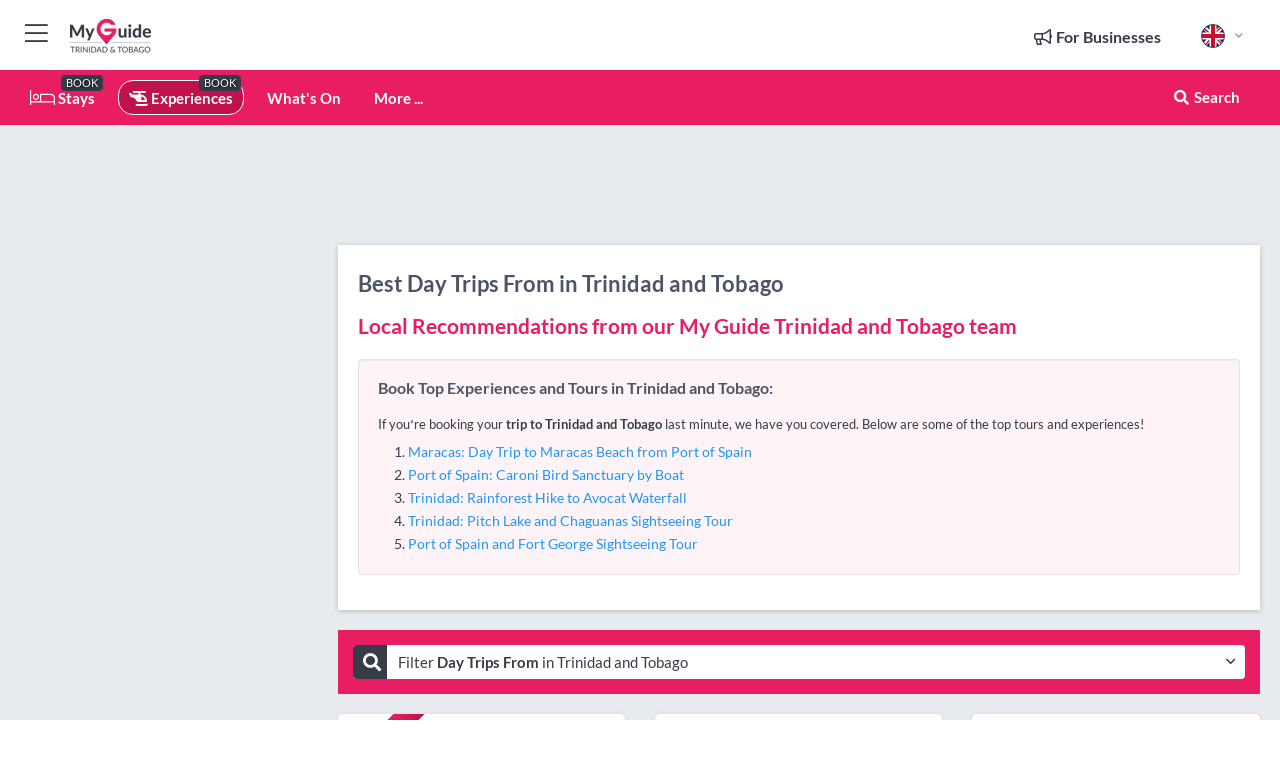

--- FILE ---
content_type: text/html; charset=utf-8
request_url: https://www.myguidetrinidadandtobago.com/experiences/day-trips-from
body_size: 19480
content:



			<!DOCTYPE html>
			<!--[if IE 8]>          <html class="ie ie8"> <![endif]-->
			<!--[if IE 9]>          <html class="ie ie9"> <![endif]-->
			<!--[if gt IE 9]><!-->  <html> <!--<![endif]-->
			<html lang="en" >
				<!--<![endif]-->

				<head>

					
					<!-- Global site tag (gtag.js) - Google Analytics -->
					<script nonce="e49c885c94098dd1873f73542c8dba88" >

			 			window ['gtag_enable_tcf_support'] = true;  

			 		</script>

					<script nonce="e49c885c94098dd1873f73542c8dba88" async src="https://www.googletagmanager.com/gtag/js?id=G-1BJ0B91QPT"></script>
					<script nonce="e49c885c94098dd1873f73542c8dba88">
					  	window.dataLayer = window.dataLayer || [];
						function gtag(){dataLayer.push(arguments);}
			  			gtag('js', new Date());

			  			
					  	// gtag('config', 'G-1BJ0B91QPT');
					  	gtag('config', 'G-1BJ0B91QPT', {
					  	 	// 'campaign_source': 'Trinidad and Tobago',
					  	 	// 'content_group': 'Trinidad and Tobago',	
						  	'user_properties': {
						   	 	'website': 'Trinidad and Tobago'
						  	}
						});

					</script>


					
							<meta http-equiv="Content-type" content="text/html; charset=utf-8" />
		<title>Best Day Trips From in Trinidad and Tobago</title>
		<meta name="facebook-domain-verification" content="ktqkjm91i37jwnqn6gifer0jtgd8ob" />
		<meta name="description" content="">
		<meta name="keywords" content="Trinidad and Tobago Day Trips From">
		<meta name="robots" content="noodp, index, follow" />
		<meta name="viewport" content="width=device-width, initial-scale=1">

		<link href='https://fonts.googleapis.com/css?family=Lato:300,400,700,900' rel='stylesheet' type='text/css'>
		
						<link rel="alternate" href="https://www.myguidetrinidadandtobago.com/experiences/day-trips-from" hreflang="en" />
							
							<link rel="alternate" href="https://www.myguidetrinidadandtobago.com/experiences/day-trips-from" hreflang="x-default" />
						<link rel="alternate" href="https://www.myguidetrinidadandtobago.com/es/experiencias/excursiones-de-un-dia-desde" hreflang="es" />
							
						<link rel="alternate" href="https://www.myguidetrinidadandtobago.com/fr/experiences/excursions-d-une-journee-depuis" hreflang="fr" />
							
						<link rel="alternate" href="https://www.myguidetrinidadandtobago.com/pt/experiencias/viagens-de-1-dia-de" hreflang="pt" />
							
						<link rel="alternate" href="https://www.myguidetrinidadandtobago.com/it/esperienze/gite-di-un-giorno-da" hreflang="it" />
							
						<link rel="alternate" href="https://www.myguidetrinidadandtobago.com/de/erlebnisse/tagesausflug-ab" hreflang="de" />
							
						<link rel="alternate" href="https://www.myguidetrinidadandtobago.com/nl/ervaringen/dagtochten-vanaf" hreflang="nl" />
							
						<link rel="alternate" href="https://www.myguidetrinidadandtobago.com/no/opplevelser/dagsturer-fra" hreflang="no" />
							
						<link rel="alternate" href="https://www.myguidetrinidadandtobago.com/da/oplevelser/dagsture-fra" hreflang="da" />
							
						<link rel="alternate" href="https://www.myguidetrinidadandtobago.com/sv/upplevelser/dagsturer-fran" hreflang="sv" />
							
						<link rel="alternate" href="https://www.myguidetrinidadandtobago.com/ja/%E4%BD%93%E9%A8%93/%E6%97%A5%E5%B8%B0%E3%82%8A%E6%97%85%E8%A1%8C%E5%87%BA%E7%99%BA%E5%9C%B0" hreflang="ja" />
							
						<link rel="alternate" href="https://www.myguidetrinidadandtobago.com/fi/kokemukset/paivamatkat-kohteesta" hreflang="fi" />
							
						<link rel="alternate" href="https://www.myguidetrinidadandtobago.com/pl/doswiadczenia/wycieczki-calodniowe-z" hreflang="pl" />
							
						<link rel="alternate" href="https://www.myguidetrinidadandtobago.com/ru/%D0%9E%D0%BF%D1%8B%D1%82/%D0%9E%D0%B4%D0%BD%D0%BE%D0%B4%D0%BD%D0%B5%D0%B2%D0%BD%D1%8B%D0%B5-%D1%8D%D0%BA%D1%81%D0%BA%D1%83%D1%80%D1%81%D0%B8%D0%B8-%D0%B8%D0%B7" hreflang="ru" />
							
		
	
		<meta name="google-site-verification" content="g-Hssh-jr_iFZzkQsW9QswVlqUzeLWIy9Lys_Od8z5c" />
		<meta name="ahrefs-site-verification" content="f60c15e269fc27ccdd109cbef095f33e8531889e234532880849b804da551c44">
		<link rel="dns-prefetch" href="//https://images.myguide-cdn.com">
		<link rel="preload" fetchpriority="high" as="image" href="https://images.myguide-cdn.com/cdn-cgi/image/height=35,format=auto,quality=85/images/myguide/logo-light/trinidadandtobago.png">
		<link rel="preload" fetchpriority="high" as="image" href="https://images.myguide-cdn.com/cdn-cgi/image/height=35,format=auto,quality=85/images/myguide/logo-dark/trinidadandtobago.png">
		<link rel="preload" fetchpriority="high" as="image" href="https://images.myguide-cdn.com/cdn-cgi/image/width=1200,format=auto,quality=85/images/myguide/myguide-travel-frame.jpg">

		

		
		
		
		<link rel="canonical" href="https://www.myguidetrinidadandtobago.com/experiences/day-trips-from"  />
		<link rel="next" href="https://www.myguidetrinidadandtobago.com/experiences/day-trips-from/page/2"/>
		

		<link rel="icon" href="https://images.myguide-cdn.com/favicons/favicon.ico" />
		<link rel="manifest" href="/manifest.json">
		<link rel="apple-touch-icon" sizes="57x57" href="https://images.myguide-cdn.com/favicons/apple-icon-57x57.png">
		<link rel="apple-touch-icon" sizes="60x60" href="https://images.myguide-cdn.com/favicons/apple-icon-60x60.png">
		<link rel="apple-touch-icon" sizes="72x72" href="https://images.myguide-cdn.com/favicons/apple-icon-72x72.png">
		<link rel="apple-touch-icon" sizes="76x76" href="https://images.myguide-cdn.com/favicons/apple-icon-76x76.png">
		<link rel="apple-touch-icon" sizes="114x114" href="https://images.myguide-cdn.com/favicons/apple-icon-114x114.png">
		<link rel="apple-touch-icon" sizes="120x120" href="https://images.myguide-cdn.com/favicons/apple-icon-120x120.png">
		<link rel="apple-touch-icon" sizes="144x144" href="https://images.myguide-cdn.com/favicons/apple-icon-144x144.png">
		<link rel="apple-touch-icon" sizes="152x152" href="https://images.myguide-cdn.com/favicons/apple-icon-152x152.png">
		<link rel="apple-touch-icon" sizes="180x180" href="https://images.myguide-cdn.com/favicons/apple-icon-180x180.png">
		<link rel="icon" type="image/png" sizes="192x192"  href="https://images.myguide-cdn.com/favicons/android-icon-192x192.png">
		<link rel="icon" type="image/png" sizes="32x32" href="https://images.myguide-cdn.com/favicons/favicon-32x32.png">
		<link rel="icon" type="image/png" sizes="96x96" href="https://images.myguide-cdn.com/favicons/favicon-96x96.png">
		<link rel="icon" type="image/png" sizes="16x16" href="https://images.myguide-cdn.com/favicons/favicon-16x16.png">
		<meta name="msapplication-TileImage" content="https://images.myguide-cdn.com/favicons/ms-icon-144x144.png">
		<meta name="msapplication-TileColor" content="#ffffff">
		<meta name="theme-color" content="#ffffff">
		<meta name="referrer" content="origin">


		<!-- CSS for IE -->
		<!--[if lte IE 9]>
			<link rel="stylesheet" type="text/css" href="css/ie.css" />
		<![endif]-->

		<!-- HTML5 shim and Respond.js IE8 support of HTML5 elements and media queries -->
		<!--[if lt IE 9]>
		  <script type='text/javascript' src="https://html5shiv.googlecode.com/svn/trunk/html5.js"></script>
		  <script type='text/javascript' src="https://cdnjs.cloudflare.com/ajax/libs/respond.js/1.4.2/respond.js"></script>
		<![endif]-->

		
		<meta name="yandex-verification" content="af9c3905eb736483" />
		
		<meta name="p:domain_verify" content="9f2d0fd09100c83e1e9462f55da3ba0a"/>


		<meta property="og:title" content="Best Day Trips From in Trinidad and Tobago"/>
		<meta property="og:url" content="https://www.myguidetrinidadandtobago.com/experiences/day-trips-from" />
		<meta property="og:type" content="website"/>
		<meta property="og:site_name" content="My Guide Trinidad and Tobago"/>
		<meta property="og:description" content="" />
		<meta property="og:brand" content="Best Day Trips From in Trinidad and Tobago">

					<meta property="og:locale" content="en_GB"/>
					<meta property="og:locale:alternate" content="es_ES"/>
					<meta property="og:locale:alternate" content="fr_FR"/>
					<meta property="og:locale:alternate" content="pt_PT"/>
					<meta property="og:locale:alternate" content="it_IT"/>
					<meta property="og:locale:alternate" content="de_DE"/>
					<meta property="og:locale:alternate" content="nl_NL"/>
					<meta property="og:locale:alternate" content="no_NO"/>
					<meta property="og:locale:alternate" content="da_DK"/>
					<meta property="og:locale:alternate" content="sv_SE"/>
					<meta property="og:locale:alternate" content="ja_JP"/>
					<meta property="og:locale:alternate" content="fi_FI"/>
					<meta property="og:locale:alternate" content="pl_PL"/>
					<meta property="og:locale:alternate" content="ru_RU"/>

		
		
		
		<meta property="og:image" content="https://images.myguide-cdn.com" />

		
		
		
		<meta property="product:category" content="Experiences"/>
		
		<meta property="product:location" content="Trinidad and Tobago"/>
		
		<meta property="product:categoryPage" content="Day Trips From"/>
		
		
		<meta property="product:country" content="Trinidad and Tobago"/>
		
		


		
		
		
		
		
		
	
		<meta itemprop="name" content="Best Day Trips From in Trinidad and Tobago">
		<meta itemprop="description" content="">
		<meta itemprop="image" content="https://images.myguide-cdn.com">


		<meta name="twitter:card" content="summary">
		<meta name="twitter:site" content="@MyGuideNetwork">
		
		<meta name="twitter:title" content="Best Day Trips From in Trinidad and Tobago">
		<meta name="twitter:description" content="">
		<meta name="twitter:image" content="https://images.myguide-cdn.com">

		<meta name="google-site-verification" content="6h6jNsF2E76IFGQ-53vI62FusaH4Rx7G6HwIvLLkQdI" />
		<meta name="google-adsense-account" content="ca-pub-6651265782782197">	




		<link href="https://cache.myguide-network.com//_cache/c7cbef82892739a3c14f125617b5f814.css" rel="stylesheet" type='text/css'>



			
		

			<script nonce="e49c885c94098dd1873f73542c8dba88" async src="https://securepubads.g.doubleclick.net/tag/js/gpt.js"></script>
			<script nonce="e49c885c94098dd1873f73542c8dba88">
				var gptadslots = [];
			  	var googletag = googletag || {};
	  			googletag.cmd = googletag.cmd || [];

				googletag.cmd.push(function() {
				gptadslots.push(googletag.defineSlot('/36886427/trinidadandtobago_mpu1_300x250', [300, 250], 'mpu1_300x250').addService(googletag.pubads()));
				gptadslots.push(googletag.defineSlot('/36886427/trinidadandtobago_mpu2_300x250', [300, 250], 'mpu2_300x250').addService(googletag.pubads()));
				gptadslots.push(googletag.defineSlot('/36886427/trinidadandtobago_mpu3_300x250', [300, 250], 'mpu3_300x250').addService(googletag.pubads()));

				
				gptadslots.push(googletag.defineSlot('/36886427/trinidadandtobago_top_728x90', [728, 90], 'top_728x90').addService(googletag.pubads()));
				gptadslots.push(googletag.defineSlot('/36886427/trinidadandtobago_mpu1_300x600', [300, 600], 'mpu1_300x600').addService(googletag.pubads()));
				gptadslots.push(googletag.defineSlot('/36886427/trinidadandtobago_mpu1_728x90', [728, 90], 'mpu1_728x90').addService(googletag.pubads()));
				gptadslots.push(googletag.defineSlot('/36886427/trinidadandtobago_top_320x50', [320, 50], 'top_320x50').addService(googletag.pubads()));
				gptadslots.push(googletag.defineSlot('/36886427/trinidadandtobago_mpu1_320x50', [320, 50], 'mpu1_320x50').addService(googletag.pubads()));

				googletag.pubads().enableSingleRequest();
				googletag.pubads().setTargeting("PageLink","/experiences/day-trips-from");
				googletag.pubads().setTargeting("PageType","Category");
				googletag.pubads().setTargeting("PageID","586093");
				googletag.pubads().setTargeting("Lang","en");
				googletag.pubads().setTargeting("Page","Free");
				googletag.pubads().setTargeting("Category","Experiences");
				googletag.pubads().setTargeting("SubCategory","Day Trips From");
				googletag.enableServices();
				});


				// googletag.cmd.push(function() { googletag.display('mpu1_300x250'); });
				// googletag.cmd.push(function() { googletag.display('top_728x90'); });
				// googletag.cmd.push(function() { googletag.display('top_320x50'); });
			</script>

		
		
		<!-- GetYourGuide Analytics -->

		<script>
		window.addEventListener('load', function() {
			var gygScript = document.createElement('script');
			gygScript.src = "https://widget.getyourguide.com/dist/pa.umd.production.min.js";
			gygScript.async = true;
			gygScript.defer = true;

			gygScript.dataset.gygPartnerId = "GIYFBFF";
			gygScript.dataset.gygGlobalAutoInsert = "true";
			gygScript.dataset.gygGlobalAutoInsertLimit = "8";
			gygScript.dataset.gygGlobalCmp = "auto-insertion";
			gygScript.dataset.gygGlobalAllowedHostCssSelector = ".gygauto";
			gygScript.dataset.gygGlobalExcludedHostUrls = "";
			gygScript.dataset.gygGlobalAllowedHostPathPrefixes = "";
			gygScript.dataset.gygGlobalExcludedKeywords = "";

			document.body.appendChild(gygScript);
		});
		</script>



			<script src="https://www.google.com/recaptcha/enterprise.js?render=6LduFhgrAAAAACFpapDObcxwzn2yMpn2lP5jxegn" async defer></script>

				</head>

				<body class="no-trans front-page browse" 
					ng-app="siteApp" 
					id="MainAppCtrl" 
					ng-controller="AppController" 
					ng-init="$root.activeLanguage = 'en'; init({
						location: 'trinidadandtobago',
						ga4key: '',
						slug: '/experiences/day-trips-from',
						title: 'Best Day Trips From in Trinidad and Tobago',
						popup: '',
						actionToken: '02e799be8e6448c5212584af1c24aaf451831102409eb9bc69f36844033b1a94',
						lastAction: '',
                        userId: '',
						    googleSignIn: {
                                clientId :'620088340861-8ek878891c5o7ec7gredhui5eqqdph00.apps.googleusercontent.com'
                            },
                        
						view: 'experiences'
					});"


					>
				

					<div id="page-wrapper">


							





			<header id="header" class="navbar-static-top sticky-header ">
				<div class="topnav">
					<div class="container text-center">
						<ul class="quick-menu pull-left">
							<li >

								<a  id="menu-01" href="#mobile-menu-01" title="Toggle Menu" data-toggle="collapse" class="btn-block1 mobile-menu-toggle">
									<i class="fal fa-bars fa-fw"></i>
									<i class="fal fa-times fa-fw"></i>
								</a>

								
							</li>

						
							<li>
								<span class="logo navbar-brand">
									<a href="/" title="My Guide Trinidad and Tobago">
										<div ng-controller="SeasonCtrl" ng-class="seasonClass">
											<img loading="lazy" class="logo-dark" src="https://images.myguide-cdn.com/cdn-cgi/image/height=35,format=auto,quality=85/images/myguide/logo-dark/trinidadandtobago.png" alt="My Guide Trinidad and Tobago" />
										</div>
									</a>
								</span>
							</li>
						</ul>

						<ul class="social-icons clearfix pull-right">
							
							

							<li   ng-show="$root.cart.count" ng-controller="OrderController" ng-cloak data-toggle="tooltip" data-placement="bottom" title="Shopping Cart">
								<a ng-click="openModal('/order/modal?init=summary&orderID='+ $root.cart.orderId, null, false, 'dialog-centered');" class="btn-block relative cartIcon" > 
									<span class="fa fa-shopping-cart" title='#{[{$root.cart.orders.id}]}'></span>
									<label class="hide">Orders</label>
									<div ng-show="$root.cart.count" class="ng-cloak 1pulsing-notification" ng-class="{'pulsing-notification' : $root.cart.count }">
										<small ng-bind="$root.cart.count"></small>
									</div>
								</a>
							</li>



							

								
							
								
								<li class="forBusiness">
									<a href="/for-businesses" 
										class="btn-block">
										<span class="far fa-fw fa-bullhorn"></span>
										<span><strong>For Businesses</strong></span>
									</a>
								</li>
							
								<li id="languagePicker" class="dropdown">
									<a class="dropdown-toggle" id="dropdownMenu3" data-toggle="dropdown">
												<span class="flag-icon flag-icon-squared flag-icon-gb mr5"></span>
										<i class="far fa-angle-down hidden-xs"></i>
									</a>
									<ul class="dropdown-menu dropdown-menu-left" aria-labelledby="dropdownMenu2">
												<li>
															<a href="/es/experiencias/excursiones-de-un-dia-desde">
																<span class="flag-icon flag-icon-squared flag-icon-es mr5"></span>
																<small>Spanish</small>
															</a>
												</li>
												<li>
															<a href="/fr/experiences/excursions-d-une-journee-depuis">
																<span class="flag-icon flag-icon-squared flag-icon-fr mr5"></span>
																<small>French</small>
															</a>
												</li>
												<li>
															<a href="/pt/experiencias/viagens-de-1-dia-de">
																<span class="flag-icon flag-icon-squared flag-icon-pt mr5"></span>
																<small>Portuguese</small>
															</a>
												</li>
												<li>
															<a href="/it/esperienze/gite-di-un-giorno-da">
																<span class="flag-icon flag-icon-squared flag-icon-it mr5"></span>
																<small>Italian</small>
															</a>
												</li>
												<li>
															<a href="/de/erlebnisse/tagesausflug-ab">
																<span class="flag-icon flag-icon-squared flag-icon-de mr5"></span>
																<small>German</small>
															</a>
												</li>
												<li>
															<a href="/nl/ervaringen/dagtochten-vanaf">
																<span class="flag-icon flag-icon-squared flag-icon-nl mr5"></span>
																<small>Dutch</small>
															</a>
												</li>
												<li>
															<a href="/no/opplevelser/dagsturer-fra">
																<span class="flag-icon flag-icon-squared flag-icon-no mr5"></span>
																<small>Norwegian</small>
															</a>
												</li>
												<li>
															<a href="/da/oplevelser/dagsture-fra">
																<span class="flag-icon flag-icon-squared flag-icon-dk mr5"></span>
																<small>Danish</small>
															</a>
												</li>
												<li>
															<a href="/sv/upplevelser/dagsturer-fran">
																<span class="flag-icon flag-icon-squared flag-icon-sv mr5"></span>
																<small>Swedish</small>
															</a>
												</li>
												<li>
															<a href="/ja/%E4%BD%93%E9%A8%93/%E6%97%A5%E5%B8%B0%E3%82%8A%E6%97%85%E8%A1%8C%E5%87%BA%E7%99%BA%E5%9C%B0">
																<span class="flag-icon flag-icon-squared flag-icon-jp mr5"></span>
																<small>Japanese</small>
															</a>
												</li>
												<li>
															<a href="/fi/kokemukset/paivamatkat-kohteesta">
																<span class="flag-icon flag-icon-squared flag-icon-fi mr5"></span>
																<small>Finnish</small>
															</a>
												</li>
												<li>
															<a href="/pl/doswiadczenia/wycieczki-calodniowe-z">
																<span class="flag-icon flag-icon-squared flag-icon-pl mr5"></span>
																<small>Polish</small>
															</a>
												</li>
												<li>
															<a href="/ru/%D0%9E%D0%BF%D1%8B%D1%82/%D0%9E%D0%B4%D0%BD%D0%BE%D0%B4%D0%BD%D0%B5%D0%B2%D0%BD%D1%8B%D0%B5-%D1%8D%D0%BA%D1%81%D0%BA%D1%83%D1%80%D1%81%D0%B8%D0%B8-%D0%B8%D0%B7">
																<span class="flag-icon flag-icon-squared flag-icon-ru mr5"></span>
																<small>Russian</small>
															</a>
												</li>
									</ul>
								</li>


							
						</ul>
					</div>
				</div>


				<div class="main-header ">
					
					<div class="container">

						<nav class="scrollmenu" role="navigation">
							<ul class="menu">



									

										<li id="homepage" >
											<a href="/">
												<i class="fal fa-bed fa-lg"></i> Stays
											</a>
											<small class="label dark">BOOK</small>
											
										</li>



									

														<li id="experiences" class="active">
															<a href="/experiences"><i class="fas fa-helicopter"></i> Experiences</a>
															<small class="label dark">BOOK</small>
														</li>


										<li id="whatson" >
											<a href="/events">What's On</a>
										</li>



									
									
									





									<li>
											<a ng-href="" ng-click="openModal('/modal/menu', null, false, 'dialog-centered modal-lg');" class="btn-block">
												More ...
											</a>
									</li>

											<li class="pull-right" data-toggle="tooltip" data-placement="bottom" title="Search Website">
												<a class="btn-block noarrows" data-fancybox data-options='{"smallBtn":false, "buttons":false}' data-src="#filters" href="javascript:;" ng-click="$root.searchQuery=''; $root.searchTotal=1">
													<span class="fa fa-fw fa fa-search"></span> Search
												</a>
											</li>
							</ul>
						</nav>
					</div>

					
				</div>



				<nav id="mobile-menu-01" class="mobile-menu collapse width" aria-expanded="false" ng-cloak>
	                
					
					<a id="menu-01" href="#mobile-menu-01" title="Toggle Menu" data-toggle="collapse" class="mobile-menu-toggle">
							<i class="fal fa-times fa-fw"></i>
						</a>

	                <ul id="mobile-primary-menu" class="menu">

	                	<li ng-if="!$root.user.id" ng-cloak class="loginButton">
							

							<button ng-if="!$root.user.id" ng-click="openModal('/modal/users/auth', null, false, 'dialog-centered');" type="button" class="ng-scope">
                                Login / Sign Up         
                            </button>
						</li>
					
						
						<li ng-if="$root.user.id" ng-cloak class="loginButton menu-item-has-children">
							<a role="button" data-toggle="collapse" href="#profileMenuCollapse" aria-expanded="false" aria-controls="profileMenuCollapse">
								<img ng-if="$root.user.social.facebook.id"
									ng-src="{[{'https://graph.facebook.com/'+ $root.user.social.facebook.id + '/picture?type=large'}]}" 
									alt="{[{$root.user.fullName}]}">
								<img ng-if="!$root.user.social.facebook.id"
									ng-src="https://images.myguide-cdn.com/cdn-cgi/image/height=45,format=auto,quality=85/images/author-placeholder.jpg" 
									alt="{[{$root.user.fullName}]}">
								Hello {[{$root.user.name}]} <i class="fal fa-angle-down"></i>
							</a>
							<div class="submenu collapse" id="profileMenuCollapse">
								<ul>
									<li>
										<a ng-href="/profile">
											Profile
										</a>
									</li>
									<li>
										<a ng-href="/order-history">
											Order History
										</a>
									</li>
									<li>
										<a ng-href="/lists">
											My Guides
										</a>
									</li>
									<li>
										<a ng-click="userLogout({
											rid: 'READER_ID',
											url: 'https://www.myguidetrinidadandtobago.com/experiences/day-trips-from',
											return: 'https://www.myguidetrinidadandtobago.com/experiences/day-trips-from'
										}, true)" ng-href="">
										Logout
										</a>
									</li>
								</ul>
								<div class="space-sep10"></div>
							</div>
						</li>
						<div class="separator"></div>
					


							<li>
								<a href="/for-businesses">
									<i class="fal fa-bullhorn"></i> Add a Business
								</a>
							</li>

							<li>
								<a href="/addcompany">
									<i class="fal fa-check"></i> Claim your Business
								</a>
							</li>

							<li>
								<a href="/promote-events">
									<i class="fal fa-calendar-alt"></i> Promote Events
								</a>
							</li>

							<div class="space-sep10"></div>
							<div class="separator"></div>

						
						

							<li class="menu-item-has-children">
								<a role="button" data-toggle="collapse" href="#eventsMenuCollapse" aria-expanded="false" aria-controls="eventsMenuCollapse">
									<i class="fas fa-calendar-alt"></i> What's On Trinidad and Tobago<i class="fal fa-angle-down"></i>
								</a>
								<div class="submenu collapse" id="eventsMenuCollapse">
									<ul>
										<li><a href="/events">All Events in Trinidad and Tobago</a></li>

											<li><a href="/events/tomorrow">Tomorrow</a></li>
											<li><a href="/events/next-week">Next Week</a></li>
											<li><a href="/events/today">Today</a></li>
											<li><a href="/events/this-weekend">This Weekend</a></li>

											<li><a href="/events/january-2026">January 2026</a></li>
											<li><a href="/events/february-2026">February 2026</a></li>
											<li><a href="/events/march-2026">March 2026</a></li>
											<li><a href="/events/april-2026">April 2026</a></li>
											<li><a href="/events/may-2026">May 2026</a></li>
											<li><a href="/events/june-2026">June 2026</a></li>
											<li><a href="/events/july-2026">July 2026</a></li>
											<li><a href="/events/august-2026">August 2026</a></li>
									</ul>
								</div>
							</li>
							<div class="space-sep10"></div>
							<div class="separator"></div>



							<li id="homepage" >
								<a href="/">
									<i class="fal fa-bed fa-lg"></i> Stays
									<small class="label pink">BOOK</small>
								</a>
							</li>





												<li>
													<a href="/experiences"> 
														<i class="fas fa-helicopter"></i> Experiences
														<small class="label pink">BOOK</small>
													
													</a>
												</li>

						
						<div class="space-sep10"></div>
						<div class="separator"></div>							


						
										<li><a href="/accommodation">Accommodation</a></li>
										<li><a href="/restaurants">Restaurants</a></li>
										<li><a href="/nightlife">Nightlife</a></li>
										<li><a href="/things-to-do">Things To Do</a></li>
										<li><a href="/shopping">Shopping</a></li>
										<li><a href="/wellness">Wellness</a></li>

						<div class="space-sep10"></div>
						<div class="separator"></div>




						
						

						
							<li class="">
								<a href="/lists">Mini Guides</a>
							</li>
					</ul>
	            </nav>

				<nav id="mobile-menu-02" class="mobile-menu collapse " aria-expanded="false">
					<a id="menu-02" href="#mobile-menu-02" title="Search" data-toggle="collapse" class="mobile-menu-toggle filter">
						
					</a>
					

					<ul class="iconList clearfix">
	    					<li>

	    						<a ng-href ng-click="openModal('/modal/users/auth', null, false, 'dialog-centered');" class="btn-block relative cartIcon"><i class="fa fa-user"></i> <span>View Profile</span></a></li>
							<li>
								<a ng-href ng-click="openModal('/modal/users/auth', null, false, 'dialog-centered');" class="btn-block relative cartIcon"><i class="fa fa-shopping-cart"></i> <span>Your Orders</span></a>
							</li>
	    					<li>
								<a ng-href ng-click="openModal('/modal/users/auth', null, false, 'dialog-centered');" class="btn-block relative cartIcon"> 
									<i class="fa fa-list"></i> <span>My Guides</span>
								</a>
							</li>
		    				<li>
		    					<a ng-href ng-click="openModal('/modal/users/auth', null, false, 'dialog-centered');"><i class="fa fa-sign-in"></i><span>Login</span></a>
		    				</li>
		    		</ul>
						<div class="logIn">
							<p>Log in for great & exciting features!</p> <img width="53" height="29" src="https://images.myguide-cdn.com/images/myguide/icons/arrow.png" alt="Arrow">
						</div>
	            </nav>

			</header>
	





							

								 <script type="application/ld+json">{
    "@context": "http:\/\/schema.org",
    "@type": "Organization",
    "name": "My Guide Trinidad and Tobago",
    "url": "https:\/\/www.myguidetrinidadandtobago.com",
    "logo": {
        "@context": "http:\/\/schema.org",
        "@type": "ImageObject",
        "url": "https:\/\/images.myguide-cdn.com\/images\/myguide\/logo-dark\/trinidadandtobago.png"
    }
}</script>
 <script type="application/ld+json">{
    "@context": "http:\/\/schema.org",
    "@type": "WebSite",
    "name": "My Guide Trinidad and Tobago",
    "url": "https:\/\/www.myguidetrinidadandtobago.com"
}</script>
 <script type="application/ld+json">{
    "@context": "http:\/\/schema.org",
    "@type": "BreadcrumbList",
    "itemListElement": [
        {
            "@type": "ListItem",
            "position": 1,
            "item": {
                "@id": "\/",
                "name": "Trinidad and Tobago"
            }
        },
        {
            "@type": "ListItem",
            "position": 2,
            "item": {
                "@id": "\/experiences",
                "name": "Experiences"
            }
        },
        {
            "@type": "ListItem",
            "position": 3,
            "item": {
                "@id": "\/experiences\/day-trips-from",
                "name": "Day Trips From"
            }
        }
    ]
}</script>
 <script type="application/ld+json">{
    "@context": "http:\/\/schema.org",
    "@graph": [
        {
            "@context": "http:\/\/schema.org",
            "@type": "SiteNavigationElement",
            "@id": "https:\/\/www.myguidetrinidadandtobago.com#menu",
            "name": "Stays",
            "url": "https:\/\/www.myguidetrinidadandtobago.com\/"
        },
        {
            "@context": "http:\/\/schema.org",
            "@type": "SiteNavigationElement",
            "@id": "https:\/\/www.myguidetrinidadandtobago.com#menu",
            "name": "Experiences",
            "url": "https:\/\/www.myguidetrinidadandtobago.com\/experiences"
        },
        {
            "@context": "http:\/\/schema.org",
            "@type": "SiteNavigationElement",
            "@id": "https:\/\/www.myguidetrinidadandtobago.com#menu",
            "name": "Events in Trinidad and Tobago",
            "url": "https:\/\/www.myguidetrinidadandtobago.com\/events"
        },
        {
            "@context": "http:\/\/schema.org",
            "@type": "SiteNavigationElement",
            "@id": "https:\/\/www.myguidetrinidadandtobago.com#menu",
            "name": "Accommodation",
            "url": "https:\/\/www.myguidetrinidadandtobago.com\/accommodation"
        },
        {
            "@context": "http:\/\/schema.org",
            "@type": "SiteNavigationElement",
            "@id": "https:\/\/www.myguidetrinidadandtobago.com#menu",
            "name": "Restaurants",
            "url": "https:\/\/www.myguidetrinidadandtobago.com\/restaurants"
        },
        {
            "@context": "http:\/\/schema.org",
            "@type": "SiteNavigationElement",
            "@id": "https:\/\/www.myguidetrinidadandtobago.com#menu",
            "name": "Nightlife",
            "url": "https:\/\/www.myguidetrinidadandtobago.com\/nightlife"
        },
        {
            "@context": "http:\/\/schema.org",
            "@type": "SiteNavigationElement",
            "@id": "https:\/\/www.myguidetrinidadandtobago.com#menu",
            "name": "Things To Do",
            "url": "https:\/\/www.myguidetrinidadandtobago.com\/things-to-do"
        },
        {
            "@context": "http:\/\/schema.org",
            "@type": "SiteNavigationElement",
            "@id": "https:\/\/www.myguidetrinidadandtobago.com#menu",
            "name": "Shopping",
            "url": "https:\/\/www.myguidetrinidadandtobago.com\/shopping"
        },
        {
            "@context": "http:\/\/schema.org",
            "@type": "SiteNavigationElement",
            "@id": "https:\/\/www.myguidetrinidadandtobago.com#menu",
            "name": "Wellness",
            "url": "https:\/\/www.myguidetrinidadandtobago.com\/wellness"
        },
        {
            "@context": "http:\/\/schema.org",
            "@type": "SiteNavigationElement",
            "@id": "https:\/\/www.myguidetrinidadandtobago.com#menu",
            "name": "Mini Guides",
            "url": "https:\/\/www.myguidetrinidadandtobago.com\/lists"
        },
        {
            "@context": "http:\/\/schema.org",
            "@type": "SiteNavigationElement",
            "@id": "https:\/\/www.myguidetrinidadandtobago.com#menu",
            "name": "Trinidad and Tobago Travel Guide",
            "url": "https:\/\/www.myguidetrinidadandtobago.com\/travel-articles"
        }
    ]
}</script>
 <script type="application/ld+json">{
    "@context": "http:\/\/schema.org",
    "@type": "ItemList",
    "url": "https:\/\/www.myguidetrinidadandtobago.com\/experiences\/day-trips-from",
    "name": "Best Day Trips From in Trinidad and Tobago",
    "description": "",
    "itemListElement": [
        {
            "@type": "ListItem",
            "position": 1,
            "item": {
                "@type": "Event",
                "startDate": "2026-01-16",
                "name": "Trinidad: Pitch Lake and Chaguanas Sightseeing Tour",
                "description": "A tour taking you through the lesser-seen Central and South sides of Trinidad, including a visit to a fresh produce market and a Hindu temple before you embark on a 1-hour walk on the world famous Pitch Lake.",
                "image": "https:\/\/images.myguide-cdn.com\/trinidadandtobago\/companies\/trinidad-pitch-lake-and-chaguanas-sightseeing-tour\/large\/trinidad-pitch-lake-and-chaguanas-sightseeing-tour-1504188.jpg",
                "url": "https:\/\/www.myguidetrinidadandtobago.com\/experiences\/trinidad-pitch-lake-and-chaguanas-sightseeing-tour",
                "aggregateRating": {
                    "@context": "http:\/\/schema.org",
                    "@type": "AggregateRating",
                    "ratingValue": 5,
                    "reviewCount": 1,
                    "bestRating": 5
                },
                "location": {
                    "@type": "Place",
                    "name": "Trinidad: Pitch Lake and Chaguanas Sightseeing Tour",
                    "address": {
                        "@type": "PostalAddress",
                        "addressCountry": "Trinidad and Tobago"
                    },
                    "geo": {
                        "@type": "GeoCoordinates",
                        "latitude": 10.65,
                        "longitude": -61.51667
                    }
                }
            }
        },
        {
            "@type": "ListItem",
            "position": 2,
            "item": {
                "@type": "Event",
                "startDate": "2026-01-16",
                "name": "Trinidad: Avocat Waterfall and Maracas Bay Beach Tour",
                "description": "Escape to a lush oasis on a full-day tour of North Coast Trinidad. Hike to the Avocat Waterfall and take a dip in a natural plunge pool. Then, relax on the golden sands of Maracas Bay Beach.",
                "image": "https:\/\/images.myguide-cdn.com\/trinidadandtobago\/companies\/trinidad-avocat-waterfall-and-maracas-bay-beach-tour\/large\/trinidad-avocat-waterfall-and-maracas-bay-beach-tour-2990652.jpg",
                "url": "https:\/\/www.myguidetrinidadandtobago.com\/experiences\/trinidad-avocat-waterfall-and-maracas-bay-beach-tour",
                "aggregateRating": {
                    "@context": "http:\/\/schema.org",
                    "@type": "AggregateRating",
                    "ratingValue": 5,
                    "reviewCount": 3,
                    "bestRating": 5
                },
                "location": {
                    "@type": "Place",
                    "name": "Trinidad: Avocat Waterfall and Maracas Bay Beach Tour",
                    "address": {
                        "@type": "PostalAddress",
                        "addressCountry": "Trinidad and Tobago"
                    },
                    "geo": {
                        "@type": "GeoCoordinates",
                        "latitude": 10.77647,
                        "longitude": -61.304147
                    }
                }
            }
        },
        {
            "@type": "ListItem",
            "position": 3,
            "item": {
                "@type": "Event",
                "startDate": "2026-01-16",
                "name": "The Tobago Rainforest Tour",
                "description": "Experience the Oldest protected Rainforest in the western hemisphere then cool down in Parlatuvier and Have a closing lunch in Englishman's bay where you can also buy art and craft.",
                "image": "https:\/\/images.myguide-cdn.com\/trinidadandtobago\/companies\/the-tobago-rainforest-tour\/large\/the-tobago-rainforest-tour-5776211.jpg",
                "url": "https:\/\/www.myguidetrinidadandtobago.com\/experiences\/the-tobago-rainforest-tour",
                "location": {
                    "@type": "Place",
                    "name": "The Tobago Rainforest Tour",
                    "address": {
                        "@type": "PostalAddress",
                        "addressCountry": "Trinidad and Tobago"
                    },
                    "geo": {
                        "@type": "GeoCoordinates",
                        "latitude": 11.160113,
                        "longitude": -60.811515
                    }
                }
            }
        },
        {
            "@type": "ListItem",
            "position": 4,
            "item": {
                "@type": "Event",
                "startDate": "2026-01-16",
                "name": "Tobago: Island Circle",
                "description": "We tour along both the Caribbean and Atlantic coasts with scenic stops, circling the entire island.",
                "image": "https:\/\/images.myguide-cdn.com\/trinidadandtobago\/companies\/tobago-island-circle\/large\/tobago-island-circle-3629188.jpg",
                "url": "https:\/\/www.myguidetrinidadandtobago.com\/experiences\/tobago-island-circle",
                "aggregateRating": {
                    "@context": "http:\/\/schema.org",
                    "@type": "AggregateRating",
                    "ratingValue": 5,
                    "reviewCount": 1,
                    "bestRating": 5
                },
                "location": {
                    "@type": "Place",
                    "name": "Tobago: Island Circle",
                    "address": {
                        "@type": "PostalAddress",
                        "addressCountry": "Trinidad and Tobago"
                    },
                    "geo": {
                        "@type": "GeoCoordinates",
                        "latitude": 11.29177,
                        "longitude": -60.537092
                    }
                }
            }
        },
        {
            "@type": "ListItem",
            "position": 5,
            "item": {
                "@type": "Event",
                "startDate": "2026-01-16",
                "name": "Trinidad: Birding Day Tour with Yerette and Caroni",
                "description": "Explore Trinidad's birdlife on a full-day tour with a visit to the Yerette Hummingbird Sanctuary and the Caroni Bird Sanctuary. Enjoy a delicious brunch and a traditional lunch.",
                "image": "https:\/\/images.myguide-cdn.com\/trinidadandtobago\/companies\/trinidad-birding-day-tour-with-yerette-and-caroni\/large\/trinidad-birding-day-tour-with-yerette-and-caroni-5527243.jpg",
                "url": "https:\/\/www.myguidetrinidadandtobago.com\/experiences\/trinidad-birding-day-tour-with-yerette-and-caroni",
                "location": {
                    "@type": "Place",
                    "name": "Trinidad: Birding Day Tour with Yerette and Caroni",
                    "address": {
                        "@type": "PostalAddress",
                        "addressCountry": "Trinidad and Tobago"
                    },
                    "geo": {
                        "@type": "GeoCoordinates",
                        "latitude": 11.017779,
                        "longitude": -60.903869
                    }
                }
            }
        },
        {
            "@type": "ListItem",
            "position": 6,
            "item": {
                "@type": "Event",
                "startDate": "2026-01-16",
                "name": "Port of Spain and Fort George Sightseeing Tour",
                "description": "Explore the highlights of the Port of Spain with a guide. You'll have the option to visit Independence Square, the Museum of Natural History, Fort George, Queen's Park Savannah and much more!",
                "image": "https:\/\/images.myguide-cdn.com\/trinidadandtobago\/companies\/port-of-spain-and-fort-george-sightseeing-tour\/large\/port-of-spain-and-fort-george-sightseeing-tour-1504133.jpg",
                "url": "https:\/\/www.myguidetrinidadandtobago.com\/experiences\/port-of-spain-and-fort-george-sightseeing-tour",
                "aggregateRating": {
                    "@context": "http:\/\/schema.org",
                    "@type": "AggregateRating",
                    "ratingValue": 4.935484,
                    "reviewCount": 31,
                    "bestRating": 5
                },
                "location": {
                    "@type": "Place",
                    "name": "Port of Spain and Fort George Sightseeing Tour",
                    "address": {
                        "@type": "PostalAddress",
                        "addressCountry": "Trinidad and Tobago"
                    },
                    "geo": {
                        "@type": "GeoCoordinates",
                        "latitude": 10.65,
                        "longitude": -61.51667
                    }
                }
            }
        },
        {
            "@type": "ListItem",
            "position": 7,
            "item": {
                "@type": "Event",
                "startDate": "2026-01-16",
                "name": "Port Of Spain: City tour",
                "description": "Learn about the capitals history and culture, see the highlights of the city and get all the insider tips you need! See downtown shopping streets, architectural sights and the view at Fort George.",
                "image": "https:\/\/images.myguide-cdn.com\/trinidadandtobago\/companies\/port-of-spain-city-tour\/large\/port-of-spain-city-tour-4207258.jpg",
                "url": "https:\/\/www.myguidetrinidadandtobago.com\/experiences\/port-of-spain-city-tour",
                "location": {
                    "@type": "Place",
                    "name": "Port Of Spain: City tour",
                    "address": {
                        "@type": "PostalAddress",
                        "addressCountry": "Trinidad and Tobago"
                    },
                    "geo": {
                        "@type": "GeoCoordinates",
                        "latitude": 10.65,
                        "longitude": -61.51667
                    }
                }
            }
        },
        {
            "@type": "ListItem",
            "position": 8,
            "item": {
                "@type": "Event",
                "startDate": "2026-01-16",
                "name": "Tobago: Glass Bottom Boat & Highlights Tour",
                "description": "Explore the majestic underwater world of Buccoo Reef, go for a snorkel & swim in the shallow \u201cNylon Pool\u201d. Relax at Pigeon Point beach and then tour Fort King George and the capital Scarborough.",
                "image": "https:\/\/images.myguide-cdn.com\/trinidadandtobago\/companies\/tobago-glass-bottom-boat-highlights-tour\/large\/tobago-glass-bottom-boat-highlights-tour-3669052.jpg",
                "url": "https:\/\/www.myguidetrinidadandtobago.com\/experiences\/tobago-glass-bottom-boat-highlights-tour",
                "aggregateRating": {
                    "@context": "http:\/\/schema.org",
                    "@type": "AggregateRating",
                    "ratingValue": 1,
                    "reviewCount": 1,
                    "bestRating": 5
                },
                "location": {
                    "@type": "Place",
                    "name": "Tobago: Glass Bottom Boat & Highlights Tour",
                    "address": {
                        "@type": "PostalAddress",
                        "addressCountry": "Trinidad and Tobago"
                    },
                    "geo": {
                        "@type": "GeoCoordinates",
                        "latitude": 11.18698,
                        "longitude": -60.730151
                    }
                }
            }
        },
        {
            "@type": "ListItem",
            "position": 9,
            "item": {
                "@type": "Event",
                "startDate": "2026-01-16",
                "name": "Trinidad: Combination - City Tour, Maracas Bay, Caroni Swamp",
                "description": "Discover Trinidad's vibrant cityscape in Port of Spain, then unwind at the picturesque Maracas Bay and watch the sunset spectacle of Scarlet Ibis painting the sky red in Caroni Bird Sanctuary.",
                "image": "https:\/\/images.myguide-cdn.com\/trinidadandtobago\/companies\/trinidad-combination-city-tour-maracas-bay-caroni-swamp\/large\/trinidad-combination-city-tour-maracas-bay-caroni-swamp-3629210.jpg",
                "url": "https:\/\/www.myguidetrinidadandtobago.com\/experiences\/trinidad-combination-city-tour-maracas-bay-caroni-swamp",
                "location": {
                    "@type": "Place",
                    "name": "Trinidad: Combination - City Tour, Maracas Bay, Caroni Swamp",
                    "address": {
                        "@type": "PostalAddress",
                        "addressCountry": "Trinidad and Tobago"
                    },
                    "geo": {
                        "@type": "GeoCoordinates",
                        "latitude": 10.65,
                        "longitude": -61.51667
                    }
                }
            }
        },
        {
            "@type": "ListItem",
            "position": 10,
            "item": {
                "@type": "Event",
                "startDate": "2026-01-16",
                "name": "Tobago: Caribbean Coast Tour with Waterfall Swim",
                "description": "Enjoy a scenic drive on the Caribbean coast of Tobago passing through villages like Castara, Englishman's Bay and Parlatuvier's Waterfall.",
                "image": "https:\/\/images.myguide-cdn.com\/trinidadandtobago\/companies\/tobago-caribbean-coast-tour-with-waterfall-swim\/large\/tobago-caribbean-coast-tour-with-waterfall-swim-6041825.jpg",
                "url": "https:\/\/www.myguidetrinidadandtobago.com\/experiences\/tobago-caribbean-coast-tour-with-waterfall-swim",
                "location": {
                    "@type": "Place",
                    "name": "Tobago: Caribbean Coast Tour with Waterfall Swim",
                    "address": {
                        "@type": "PostalAddress",
                        "addressCountry": "Trinidad and Tobago"
                    },
                    "geo": {
                        "@type": "GeoCoordinates",
                        "latitude": 11.298635,
                        "longitude": -60.64738
                    }
                }
            }
        },
        {
            "@type": "ListItem",
            "position": 11,
            "item": {
                "@type": "Event",
                "startDate": "2026-01-16",
                "name": "Port of Spain: Day Trip to Las Cuevas Beach",
                "description": "Chill out on the beautiful Las Cuevas Beach. Admire the stunning views on your journey past the bay. Take a swim in the crystal clear waters and grab a snack.",
                "image": "https:\/\/images.myguide-cdn.com\/trinidadandtobago\/companies\/port-of-spain-day-trip-to-las-cuevas-beach\/large\/port-of-spain-day-trip-to-las-cuevas-beach-1504228.jpg",
                "url": "https:\/\/www.myguidetrinidadandtobago.com\/experiences\/port-of-spain-day-trip-to-las-cuevas-beach",
                "aggregateRating": {
                    "@context": "http:\/\/schema.org",
                    "@type": "AggregateRating",
                    "ratingValue": 5,
                    "reviewCount": 1,
                    "bestRating": 5
                },
                "location": {
                    "@type": "Place",
                    "name": "Port of Spain: Day Trip to Las Cuevas Beach",
                    "address": {
                        "@type": "PostalAddress",
                        "addressCountry": "Trinidad and Tobago"
                    },
                    "geo": {
                        "@type": "GeoCoordinates",
                        "latitude": 10.65,
                        "longitude": -61.51667
                    }
                }
            }
        }
    ]
}</script>




								<section id="content">
									<div class="container">
										<div class="row">

											<div class="sidebar hidden-sm hidden-xs col-md-3">
																<div class="clearfix"></div>
			<div class="advert">

							<script async src="https://pagead2.googlesyndication.com/pagead/js/adsbygoogle.js?client=ca-pub-6651265782782197"
							     crossorigin="anonymous"></script>
							<!-- MPU1 -->
							<ins class="adsbygoogle"
							     style="display:block"
							     data-ad-client="ca-pub-6651265782782197"
							     data-ad-slot="6983515904"
							     data-ad-format="auto"
							     data-full-width-responsive="true"></ins>
							<script>
							     (adsbygoogle = window.adsbygoogle || []).push({});
							</script>

					
			</div>
			<div class="clearfix"></div>




														<div class="advert skyscraper">

			

					<a href="https://www.getyourguide.com/s/?partner_id=GIYFBFF&amp;q=Trinidad+and+Tobago%2C+Trinidad+and+Tobago&amp;cmp=&amp;currency=USD" target="_blank" class="trackClick" data-affiliate="GetYourGuide" data-track="affiliatelink" data-view="browse" data-type="advert" data-ref="advert2_300x250">
						<img loading="lazy" src="https://images.myguide-cdn.com/cdn-cgi/image/width=350,format=auto,quality=85/advertising/gyg_en.png" height="auto" width="350" alt="Ad Placeholder">
					</a>


			
	</div>

															<div class="clearfix"></div>
		<div class="advert">

			


						<script async src="https://pagead2.googlesyndication.com/pagead/js/adsbygoogle.js?client=ca-pub-6651265782782197"
						     crossorigin="anonymous"></script>
						<ins class="adsbygoogle"
						     style="display:block"
						     data-ad-format="fluid"
						     data-ad-layout-key="-fb+5w+4e-db+86"
						     data-ad-client="ca-pub-6651265782782197"
						     data-ad-slot="8488169263"></ins>
						<script>
						     (adsbygoogle = window.adsbygoogle || []).push({});
						</script>

						
							
						<div 
								class="trackClick" 
								data-affiliate="GetYourGuide" 
								data-track="affiliatelink"  
								data-view="browse"
								data-type="browse" 
								data-typeid="586093" 
								data-ref="widget_auto"
								data-gyg-widget="auto" 
								data-gyg-number-of-items="5"
								data-gyg-locale-code="en-GB" 
								data-gyg-currency="USD" 
								data-gyg-cmp=""
								data-gyg-partner-id="GIYFBFF"></div>



					
					
		</div>

											</div>
											
											<div id="main" class="col-sm-12 col-md-9">
																<div class="advert leaderboard">

							<div id="top_728x90">
								<script async src="https://pagead2.googlesyndication.com/pagead/js/adsbygoogle.js?client=ca-pub-6651265782782197"
								     crossorigin="anonymous"></script>
								<!-- Leaderboard1 -->
								<ins class="adsbygoogle"
								     style="display:inline-block;width:728px;height:90px"
								     data-ad-client="ca-pub-6651265782782197"
								     data-ad-slot="4539684967"></ins>
								<script>
								     (adsbygoogle = window.adsbygoogle || []).push({});
								</script>
							</div>

							<div class="callToAction">
								<div>Want to Run Your Own<br><strong>My Guide Website</strong>?</div>
								<a class="pink" href="https://www.myguide-network.com/franchise" target="_blank"><i class="fa fa-info-circle"></i> Find Out More</a>
							</div>
						
									

			</div>

													







														
	<div class="post box-shadow">


		
		
		
		<div class="details bs">
			<div class="post-content">
					
					
					<h1>
					
					Best 
					Day Trips From in Trinidad and Tobago
					
					
					</h1>


					

					
					

					<h2 class="pink">Local Recommendations from our My Guide Trinidad and Tobago team</h2>
					<p>
					
					</p>

				<div class="space-sep5"></div>




								<div class="well pink-bg-lighter2">
									<h5>Book Top Experiences and Tours in Trinidad and Tobago:</h5>		
									<small>If youʻre booking your <strong>trip to Trinidad and Tobago</strong> last minute, we have you covered. Below are some of the top tours and experiences!</small>			
									<div class="space-sep5"></div>			
									<ul class="list-decimal">
											<li><a target="_blank" href="/experiences/maracas-day-trip-to-maracas-beach-from-port-of-spain">Maracas: Day Trip to Maracas Beach from Port of Spain</a></li>
											<li><a target="_blank" href="/experiences/port-of-spain-caroni-bird-sanctuary-by-boat">Port of Spain: Caroni Bird Sanctuary by Boat</a></li>
											<li><a target="_blank" href="/experiences/trinidad-rainforest-hike-to-avocat-waterfall">Trinidad: Rainforest Hike to Avocat Waterfall</a></li>
											<li><a target="_blank" href="/experiences/trinidad-pitch-lake-and-chaguanas-sightseeing-tour">Trinidad: Pitch Lake and Chaguanas Sightseeing Tour</a></li>
											<li><a target="_blank" href="/experiences/port-of-spain-and-fort-george-sightseeing-tour">Port of Spain and Fort George Sightseeing Tour</a></li>
									</ul>

								</div>

							
				<div class="space-sep5"></div>
			</div>
		</div>
	</div>



					<div class="space-sep20"></div>
					<div class="sort-by-section row">
						
						<div class="nopadding row">
							<div class="col-xs-12 col-md-12">
								<div class="search">
									<a class="noarrows" data-fancybox data-options='{"smallBtn":false, "buttons":false}' data-src="#filters" href="javascript:;">
										<div class="bg">
											<i class="fa fa-search"></i>
										</div>
										<span class="inputButton">Filter <strong>Day Trips From</strong> in Trinidad and Tobago</span>
									</a>
								</div>
							</div>						
						</div>
						<div class="clearfix"></div>
					</div>

				<div class="space-sep5"></div>



	<div ng-controller="PaginationCtrl" ng-init="init('/experiences/day-trips-from/page/2', '', '6e33a6243572cd03863b319fc9b110b1')">
		<div id="scrollingcontent" >
				
			<div class="company-list listing-style3 experiences">
				
<div class="listitempage row list-items bigItems cardItems" data-url="/experiences/day-trips-from">
   
                <div class="list-items">
                    <div class="item whatson listitem" data-page-url="/experiences/day-trips-from">
                        <div class="absolute" data-toggle="tooltip" data-placement="bottom" title="Add to My Guide">
                                <a class="iconButton" title="Add to My Guide" ng-click="openModal('/modal/users/auth', null, false, 'dialog-centered');"><i class="far fa-plus"></i></a>
                            
                        </div>
                            <div class="ribbon big left">
                                <span class="pink">Best Seller</span>
                            </div>
                        <a target="_blank" class="hoverZoom" href="/experiences/trinidad-pitch-lake-and-chaguanas-sightseeing-tour">
                            <div class="list-image">
                                <figure  >
                                    <figcaption class="entry-date mainEvents">
                                    </figcaption>


                                    <img class="zoom" loading="lazy" alt="Trinidad: Pitch Lake and Chaguanas Sightseeing Tour" src="https://images.myguide-cdn.com/cdn-cgi/image/width=300,format=auto,quality=85/trinidadandtobago/companies/trinidad-pitch-lake-and-chaguanas-sightseeing-tour/large/trinidad-pitch-lake-and-chaguanas-sightseeing-tour-1504188.jpg">


                                </figure>
                            
                            </div>
                            <div class="list-text overflowFade">
                                <h2 class="block-with-text">Trinidad: Pitch Lake and Chaguanas Sightseeing Tour</h2>
                                    <div class="space-sep5"></div>
                                    <span class="rating small fiveStars"></span>
                                    <span class="">1 Reviews</span>
                                
                                <div class="clearfix"></div>
                                <div class="ellipsis"><small class="comma">Experiences</small><small class="comma">Outdoor activities</small><small class="comma">Nature & adventure</small><small class="comma">Guided tours</small><small class="comma">Culture & history</small><small class="comma">Tours</small><small class="comma">Day trips</small><small class="comma">Day Trips From</small><small class="comma">Hiking</small><small class="comma">Markets, bazaars, & souks</small><small class="comma">Food & drinks</small><small class="comma">Religious & spiritual activities</small><small class="comma">Sightseeing</small></div>
                                <p class="maxLine2">A tour taking you through the lesser-seen Central and South sides of Trinidad, including a visit to a fresh produce market and a Hindu temple before you embark on a 1-hour walk on the world famous Pitch Lake.</p>
                                
                                <div class="space-sep5 hidden-xs"></div>
                            </div>
                        </a>
                        <div class="list-footer">
                            
                                <div class="pull-right">
                                    <div class="price text-right ">
                                        $110.00
                                    </div>
                                        <div class="price-label">From</div>

                                </div>
                           

                                <a class="button primary" target="_blank" href="/experiences/trinidad-pitch-lake-and-chaguanas-sightseeing-tour">Check availability</a>
                            
                        </div>
                    </div>
                        
                    <div class="clearfix"></div>
                </div>
        

                <div class="list-items">
                    <div class="item whatson listitem" data-page-url="/experiences/day-trips-from">
                        <div class="absolute" data-toggle="tooltip" data-placement="bottom" title="Add to My Guide">
                                <a class="iconButton" title="Add to My Guide" ng-click="openModal('/modal/users/auth', null, false, 'dialog-centered');"><i class="far fa-plus"></i></a>
                            
                        </div>
                        <a target="_blank" class="hoverZoom" href="/experiences/trinidad-avocat-waterfall-and-maracas-bay-beach-tour">
                            <div class="list-image">
                                <figure  >
                                    <figcaption class="entry-date mainEvents">
                                    </figcaption>


                                    <img class="zoom" loading="lazy" alt="Trinidad: Avocat Waterfall and Maracas Bay Beach Tour" src="https://images.myguide-cdn.com/cdn-cgi/image/width=300,format=auto,quality=85/trinidadandtobago/companies/trinidad-avocat-waterfall-and-maracas-bay-beach-tour/large/trinidad-avocat-waterfall-and-maracas-bay-beach-tour-2990652.jpg">


                                </figure>
                            
                            </div>
                            <div class="list-text overflowFade">
                                <h2 class="block-with-text">Trinidad: Avocat Waterfall and Maracas Bay Beach Tour</h2>
                                    <div class="space-sep5"></div>
                                    <span class="rating small fiveStars"></span>
                                    <span class="">3 Reviews</span>
                                
                                <div class="clearfix"></div>
                                <div class="ellipsis"><small class="comma">Experiences</small><small class="comma">Guided tours</small><small class="comma">Day Trips From</small><small class="comma">Tours</small><small class="comma">Nature & adventure</small><small class="comma">Day trips</small><small class="comma">Outdoor activities</small><small class="comma">Jungle tours</small><small class="comma">Hiking</small></div>
                                <p class="maxLine2">Escape to a lush oasis on a full-day tour of North Coast Trinidad. Hike to the Avocat Waterfall and take a dip in a natural plunge pool. Then, relax on the golden sands of Maracas Bay Beach.</p>
                                
                                <div class="space-sep5 hidden-xs"></div>
                            </div>
                        </a>
                        <div class="list-footer">
                            
                                <div class="pull-right">
                                    <div class="price text-right ">
                                        $115.00
                                    </div>
                                        <div class="price-label">From</div>

                                </div>
                           

                                <a class="button primary" target="_blank" href="/experiences/trinidad-avocat-waterfall-and-maracas-bay-beach-tour">Check availability</a>
                            
                        </div>
                    </div>
                        
                    <div class="clearfix"></div>
                </div>
        

                <div class="list-items">
                    <div class="item whatson listitem" data-page-url="/experiences/day-trips-from">
                        <div class="absolute" data-toggle="tooltip" data-placement="bottom" title="Add to My Guide">
                                <a class="iconButton" title="Add to My Guide" ng-click="openModal('/modal/users/auth', null, false, 'dialog-centered');"><i class="far fa-plus"></i></a>
                            
                        </div>
                        <a target="_blank" class="hoverZoom" href="/experiences/the-tobago-rainforest-tour">
                            <div class="list-image">
                                <figure  >
                                    <figcaption class="entry-date mainEvents">
                                    </figcaption>


                                    <img class="zoom" loading="lazy" alt="The Tobago Rainforest Tour" src="https://images.myguide-cdn.com/cdn-cgi/image/width=300,format=auto,quality=85/trinidadandtobago/companies/the-tobago-rainforest-tour/large/the-tobago-rainforest-tour-5776211.jpg">


                                </figure>
                            
                            </div>
                            <div class="list-text overflowFade">
                                <h2 class="block-with-text">The Tobago Rainforest Tour</h2>
                                
                                <div class="clearfix"></div>
                                <div class="ellipsis"><small class="comma">Experiences</small><small class="comma">Guided tours</small><small class="comma">Tours</small><small class="comma">Nature & adventure</small><small class="comma">Day trips</small><small class="comma">Day Trips From</small><small class="comma">Outdoor activities</small><small class="comma">Sightseeing</small><small class="comma">Hiking</small><small class="comma">Jungle tours</small><small class="comma">Educational activities</small><small class="comma">Hidden gems</small></div>
                                <p class="maxLine2">Experience the Oldest protected Rainforest in the western hemisphere then cool down in Parlatuvier and Have a closing lunch in Englishman's bay where you can also buy art and craft.</p>
                                
                                <div class="space-sep5 hidden-xs"></div>
                            </div>
                        </a>
                        <div class="list-footer">
                            
                                <div class="pull-right">
                                    <div class="price text-right ">
                                        $100.00
                                    </div>
                                        <div class="price-label">From</div>

                                </div>
                           

                                <a class="button primary" target="_blank" href="/experiences/the-tobago-rainforest-tour">Check availability</a>
                            
                        </div>
                    </div>
                        
                    <div class="clearfix"></div>
                </div>
        

                <div class="list-items">
                    <div class="item whatson listitem" data-page-url="/experiences/day-trips-from">
                        <div class="absolute" data-toggle="tooltip" data-placement="bottom" title="Add to My Guide">
                                <a class="iconButton" title="Add to My Guide" ng-click="openModal('/modal/users/auth', null, false, 'dialog-centered');"><i class="far fa-plus"></i></a>
                            
                        </div>
                        <a target="_blank" class="hoverZoom" href="/experiences/tobago-island-circle">
                            <div class="list-image">
                                <figure  >
                                    <figcaption class="entry-date mainEvents">
                                    </figcaption>


                                    <img class="zoom" loading="lazy" alt="Tobago: Island Circle" src="https://images.myguide-cdn.com/cdn-cgi/image/width=300,format=auto,quality=85/trinidadandtobago/companies/tobago-island-circle/large/tobago-island-circle-3629188.jpg">


                                </figure>
                            
                            </div>
                            <div class="list-text overflowFade">
                                <h2 class="block-with-text">Tobago: Island Circle</h2>
                                    <div class="space-sep5"></div>
                                    <span class="rating small fiveStars"></span>
                                    <span class="">1 Reviews</span>
                                
                                <div class="clearfix"></div>
                                <div class="ellipsis"><small class="comma">Experiences</small><small class="comma">Outdoor activities</small><small class="comma">Day Trips From</small><small class="comma">Guided tours</small><small class="comma">Tours</small><small class="comma">Sightseeing on wheels</small><small class="comma">Nature & adventure</small><small class="comma">Day trips</small><small class="comma">Sightseeing</small><small class="comma">Private tours</small><small class="comma">Cruises & boat tours</small><small class="comma">Viewing points</small><small class="comma">Bike tours</small><small class="comma">Island tours</small></div>
                                <p class="maxLine2">We tour along both the Caribbean and Atlantic coasts with scenic stops, circling the entire island.</p>
                                
                                <div class="space-sep5 hidden-xs"></div>
                            </div>
                        </a>
                        <div class="list-footer">
                            
                                <div class="pull-right">
                                    <div class="price text-right ">
                                        $145.00
                                    </div>
                                        <div class="price-label">From</div>

                                </div>
                           

                                <a class="button primary" target="_blank" href="/experiences/tobago-island-circle">Check availability</a>
                            
                        </div>
                    </div>
                        
                    <div class="clearfix"></div>
                </div>
        

                <div class="list-items">
                    <div class="item whatson listitem" data-page-url="/experiences/day-trips-from">
                        <div class="absolute" data-toggle="tooltip" data-placement="bottom" title="Add to My Guide">
                                <a class="iconButton" title="Add to My Guide" ng-click="openModal('/modal/users/auth', null, false, 'dialog-centered');"><i class="far fa-plus"></i></a>
                            
                        </div>
                        <a target="_blank" class="hoverZoom" href="/experiences/trinidad-birding-day-tour-with-yerette-and-caroni">
                            <div class="list-image">
                                <figure  >
                                    <figcaption class="entry-date mainEvents">
                                    </figcaption>


                                    <img class="zoom" loading="lazy" alt="Trinidad: Birding Day Tour with Yerette and Caroni" src="https://images.myguide-cdn.com/cdn-cgi/image/width=300,format=auto,quality=85/trinidadandtobago/companies/trinidad-birding-day-tour-with-yerette-and-caroni/large/trinidad-birding-day-tour-with-yerette-and-caroni-5527243.jpg">


                                </figure>
                            
                            </div>
                            <div class="list-text overflowFade">
                                <h2 class="block-with-text">Trinidad: Birding Day Tour with Yerette and Caroni</h2>
                                
                                <div class="clearfix"></div>
                                <div class="ellipsis"><small class="comma">Experiences</small><small class="comma">Guided tours</small><small class="comma">Tours</small><small class="comma">Day Trips From</small><small class="comma">Nature & adventure</small><small class="comma">Outdoor activities</small><small class="comma">Day trips</small><small class="comma">Wheelchair accessible</small><small class="comma">Food & drinks</small><small class="comma">Birdwatching</small><small class="comma">Safaris & wildlife activities</small></div>
                                <p class="maxLine2">Explore Trinidad's birdlife on a full-day tour with a visit to the Yerette Hummingbird Sanctuary and the Caroni Bird Sanctuary. Enjoy a delicious brunch and a traditional lunch.</p>
                                
                                <div class="space-sep5 hidden-xs"></div>
                            </div>
                        </a>
                        <div class="list-footer">
                            
                                <div class="pull-right">
                                    <div class="price text-right ">
                                        $250.00
                                    </div>
                                        <div class="price-label">From</div>

                                </div>
                           

                                <a class="button primary" target="_blank" href="/experiences/trinidad-birding-day-tour-with-yerette-and-caroni">Check availability</a>
                            
                        </div>
                    </div>
                        
                    <div class="clearfix"></div>
                </div>
        

                <div class="list-items">
                    <div class="item whatson listitem" data-page-url="/experiences/day-trips-from">
                        <div class="absolute" data-toggle="tooltip" data-placement="bottom" title="Add to My Guide">
                                <a class="iconButton" title="Add to My Guide" ng-click="openModal('/modal/users/auth', null, false, 'dialog-centered');"><i class="far fa-plus"></i></a>
                            
                        </div>
                            <div class="ribbon big left">
                                <span class="pink">Best Seller</span>
                            </div>
                        <a target="_blank" class="hoverZoom" href="/experiences/port-of-spain-and-fort-george-sightseeing-tour">
                            <div class="list-image">
                                <figure  >
                                    <figcaption class="entry-date mainEvents">
                                    </figcaption>


                                    <img class="zoom" loading="lazy" alt="Port of Spain and Fort George Sightseeing Tour" src="https://images.myguide-cdn.com/cdn-cgi/image/width=300,format=auto,quality=85/trinidadandtobago/companies/port-of-spain-and-fort-george-sightseeing-tour/large/port-of-spain-and-fort-george-sightseeing-tour-1504133.jpg">


                                </figure>
                            
                            </div>
                            <div class="list-text overflowFade">
                                <h2 class="block-with-text">Port of Spain and Fort George Sightseeing Tour</h2>
                                    <div class="space-sep5"></div>
                                    <span class="rating small fiveStars"></span>
                                    <span class="">31 Reviews</span>
                                
                                <div class="clearfix"></div>
                                <div class="ellipsis"><small class="comma">Experiences</small><small class="comma">Shore excursions</small><small class="comma">Day Trips From</small><small class="comma">Tours</small><small class="comma">Day trips</small><small class="comma">Culture & history</small><small class="comma">Landmarks & monuments</small><small class="comma">Guided tours</small><small class="comma">Neighborhood tours</small><small class="comma">Private tours</small><small class="comma">Museums & exhibitions</small><small class="comma">Sightseeing</small><small class="comma">Viewing points</small></div>
                                <p class="maxLine2">Explore the highlights of the Port of Spain with a guide. You'll have the option to visit Independence Square, the Museum of Natural History, Fort George, Queen's Park Savannah and much more!</p>
                                
                                <div class="space-sep5 hidden-xs"></div>
                            </div>
                        </a>
                        <div class="list-footer">
                            
                                <div class="pull-right">
                                    <div class="price text-right ">
                                        $45.00
                                    </div>
                                        <div class="price-label">From</div>

                                </div>
                           

                                <a class="button primary" target="_blank" href="/experiences/port-of-spain-and-fort-george-sightseeing-tour">Check availability</a>
                            
                        </div>
                    </div>
                        
                    <div class="clearfix"></div>
                </div>
        

        
                
                    
                    <div class="list-items">
                        <div class="item whatson listitem text-center" data-page-url="/experiences/day-trips-from">
                            <small>Advertisment</small>
                            <div class="space-sep10"></div>
                            <script async src="https://pagead2.googlesyndication.com/pagead/js/adsbygoogle.js?client=ca-pub-6651265782782197"
                                     crossorigin="anonymous"></script>
                                <ins class="adsbygoogle"
                                     style="display:block"
                                     data-ad-format="fluid"
                                     data-ad-layout-key="-74+dx+s-49+c7"
                                     data-ad-client="ca-pub-6651265782782197"
                                     data-ad-slot="8568060319"></ins>
                                <script>
                                     (adsbygoogle = window.adsbygoogle || []).push({});
                                </script>
                        </div>
                    </div>
                
                

                <div class="list-items">
                    <div class="item whatson listitem" data-page-url="/experiences/day-trips-from">
                        <div class="absolute" data-toggle="tooltip" data-placement="bottom" title="Add to My Guide">
                                <a class="iconButton" title="Add to My Guide" ng-click="openModal('/modal/users/auth', null, false, 'dialog-centered');"><i class="far fa-plus"></i></a>
                            
                        </div>
                        <a target="_blank" class="hoverZoom" href="/experiences/port-of-spain-city-tour">
                            <div class="list-image">
                                <figure  >
                                    <figcaption class="entry-date mainEvents">
                                    </figcaption>


                                    <img class="zoom" loading="lazy" alt="Port Of Spain: City tour" src="https://images.myguide-cdn.com/cdn-cgi/image/width=300,format=auto,quality=85/trinidadandtobago/companies/port-of-spain-city-tour/large/port-of-spain-city-tour-4207258.jpg">


                                </figure>
                            
                            </div>
                            <div class="list-text overflowFade">
                                <h2 class="block-with-text">Port Of Spain: City tour</h2>
                                
                                <div class="clearfix"></div>
                                <div class="ellipsis"><small class="comma">Experiences</small><small class="comma">Neighborhood tours</small><small class="comma">Day trips</small><small class="comma">Guided tours</small><small class="comma">Culture & history</small><small class="comma">Day Trips From</small><small class="comma">Tours</small><small class="comma">Landmarks & monuments</small><small class="comma">Architecture</small><small class="comma">Private tours</small><small class="comma">Sightseeing</small><small class="comma">Viewing points</small><small class="comma">Educational activities</small></div>
                                <p class="maxLine2">Learn about the capitals history and culture, see the highlights of the city and get all the insider tips you need! See downtown shopping streets, architectural sights and the view at Fort George.</p>
                                
                                <div class="space-sep5 hidden-xs"></div>
                            </div>
                        </a>
                        <div class="list-footer">
                            
                                <div class="pull-right">
                                    <div class="price text-right ">
                                        $72.00
                                    </div>
                                        <div class="price-label">From</div>

                                </div>
                           

                                <a class="button primary" target="_blank" href="/experiences/port-of-spain-city-tour">Check availability</a>
                            
                        </div>
                    </div>
                        
                    <div class="clearfix"></div>
                </div>
        

                <div class="list-items">
                    <div class="item whatson listitem" data-page-url="/experiences/day-trips-from">
                        <div class="absolute" data-toggle="tooltip" data-placement="bottom" title="Add to My Guide">
                                <a class="iconButton" title="Add to My Guide" ng-click="openModal('/modal/users/auth', null, false, 'dialog-centered');"><i class="far fa-plus"></i></a>
                            
                        </div>
                        <a target="_blank" class="hoverZoom" href="/experiences/tobago-glass-bottom-boat-highlights-tour">
                            <div class="list-image">
                                <figure  >
                                    <figcaption class="entry-date mainEvents">
                                    </figcaption>


                                    <img class="zoom" loading="lazy" alt="Tobago: Glass Bottom Boat & Highlights Tour" src="https://images.myguide-cdn.com/cdn-cgi/image/width=300,format=auto,quality=85/trinidadandtobago/companies/tobago-glass-bottom-boat-highlights-tour/large/tobago-glass-bottom-boat-highlights-tour-3669052.jpg">


                                </figure>
                            
                            </div>
                            <div class="list-text overflowFade">
                                <h2 class="block-with-text">Tobago: Glass Bottom Boat & Highlights Tour</h2>
                                    <div class="space-sep5"></div>
                                    <span class="rating small oneStars"></span>
                                    <span class="">1 Reviews</span>
                                
                                <div class="clearfix"></div>
                                <div class="ellipsis"><small class="comma">Experiences</small><small class="comma">Day trips</small><small class="comma">Day Trips From</small><small class="comma">Water activities</small><small class="comma">Outdoor sports</small><small class="comma">Nature & adventure</small><small class="comma">Culture & history</small><small class="comma">Tours</small><small class="comma">Outdoor activities</small><small class="comma">Guided tours</small><small class="comma">Sightseeing</small><small class="comma">Island tours</small><small class="comma">Marine life</small><small class="comma">Water sports</small><small class="comma">Cruises & boat tours</small></div>
                                <p class="maxLine2">Explore the majestic underwater world of Buccoo Reef, go for a snorkel & swim in the shallow “Nylon Pool”. Relax at Pigeon Point beach and then tour Fort King George and the capital Scarborough.</p>
                                
                                <div class="space-sep5 hidden-xs"></div>
                            </div>
                        </a>
                        <div class="list-footer">
                            
                                <div class="pull-right">
                                    <div class="price text-right ">
                                        $145.00
                                    </div>
                                        <div class="price-label">From</div>

                                </div>
                           

                                <a class="button primary" target="_blank" href="/experiences/tobago-glass-bottom-boat-highlights-tour">Check availability</a>
                            
                        </div>
                    </div>
                        
                    <div class="clearfix"></div>
                </div>
        

                <div class="list-items">
                    <div class="item whatson listitem" data-page-url="/experiences/day-trips-from">
                        <div class="absolute" data-toggle="tooltip" data-placement="bottom" title="Add to My Guide">
                                <a class="iconButton" title="Add to My Guide" ng-click="openModal('/modal/users/auth', null, false, 'dialog-centered');"><i class="far fa-plus"></i></a>
                            
                        </div>
                        <a target="_blank" class="hoverZoom" href="/experiences/trinidad-combination-city-tour-maracas-bay-caroni-swamp">
                            <div class="list-image">
                                <figure  >
                                    <figcaption class="entry-date mainEvents">
                                    </figcaption>


                                    <img class="zoom" loading="lazy" alt="Trinidad: Combination - City Tour, Maracas Bay, Caroni Swamp" src="https://images.myguide-cdn.com/cdn-cgi/image/width=300,format=auto,quality=85/trinidadandtobago/companies/trinidad-combination-city-tour-maracas-bay-caroni-swamp/large/trinidad-combination-city-tour-maracas-bay-caroni-swamp-3629210.jpg">


                                </figure>
                            
                            </div>
                            <div class="list-text overflowFade">
                                <h2 class="block-with-text">Trinidad: Combination - City Tour, Maracas Bay, Caroni Swamp</h2>
                                
                                <div class="clearfix"></div>
                                <div class="ellipsis"><small class="comma">Experiences</small><small class="comma">Nature & adventure</small><small class="comma">Neighborhood tours</small><small class="comma">Tours</small><small class="comma">Landmarks & monuments</small><small class="comma">Day trips</small><small class="comma">Guided tours</small><small class="comma">Day Trips From</small><small class="comma">Shore excursions</small><small class="comma">Family-friendly activities</small><small class="comma">Culture & history</small><small class="comma">Sunset tours</small><small class="comma">Island tours</small><small class="comma">Sightseeing</small><small class="comma">Birdwatching</small><small class="comma">Private tours</small></div>
                                <p class="maxLine2">Discover Trinidad's vibrant cityscape in Port of Spain, then unwind at the picturesque Maracas Bay and watch the sunset spectacle of Scarlet Ibis painting the sky red in Caroni Bird Sanctuary.</p>
                                
                                <div class="space-sep5 hidden-xs"></div>
                            </div>
                        </a>
                        <div class="list-footer">
                            
                                <div class="pull-right">
                                    <div class="price text-right ">
                                        $145.00
                                    </div>
                                        <div class="price-label">From</div>

                                </div>
                           

                                <a class="button primary" target="_blank" href="/experiences/trinidad-combination-city-tour-maracas-bay-caroni-swamp">Check availability</a>
                            
                        </div>
                    </div>
                        
                    <div class="clearfix"></div>
                </div>
        

                <div class="list-items">
                    <div class="item whatson listitem" data-page-url="/experiences/day-trips-from">
                        <div class="absolute" data-toggle="tooltip" data-placement="bottom" title="Add to My Guide">
                                <a class="iconButton" title="Add to My Guide" ng-click="openModal('/modal/users/auth', null, false, 'dialog-centered');"><i class="far fa-plus"></i></a>
                            
                        </div>
                        <a target="_blank" class="hoverZoom" href="/experiences/tobago-caribbean-coast-tour-with-waterfall-swim">
                            <div class="list-image">
                                <figure  >
                                    <figcaption class="entry-date mainEvents">
                                    </figcaption>


                                    <img class="zoom" loading="lazy" alt="Tobago: Caribbean Coast Tour with Waterfall Swim" src="https://images.myguide-cdn.com/cdn-cgi/image/width=300,format=auto,quality=85/trinidadandtobago/companies/tobago-caribbean-coast-tour-with-waterfall-swim/large/tobago-caribbean-coast-tour-with-waterfall-swim-6041825.jpg">


                                </figure>
                            
                            </div>
                            <div class="list-text overflowFade">
                                <h2 class="block-with-text">Tobago: Caribbean Coast Tour with Waterfall Swim</h2>
                                
                                <div class="clearfix"></div>
                                <div class="ellipsis"><small class="comma">Experiences</small><small class="comma">Water activities</small><small class="comma">Nature & adventure</small><small class="comma">Day trips</small><small class="comma">Sightseeing on wheels</small><small class="comma">Guided tours</small><small class="comma">Tours</small><small class="comma">Outdoor activities</small><small class="comma">Day Trips From</small><small class="comma">Sightseeing</small><small class="comma">Island tours</small><small class="comma">Hidden gems</small><small class="comma">Driving experiences</small></div>
                                <p class="maxLine2">Enjoy a scenic drive on the Caribbean coast of Tobago passing through villages like Castara, Englishman's Bay and Parlatuvier's Waterfall.</p>
                                
                                <div class="space-sep5 hidden-xs"></div>
                            </div>
                        </a>
                        <div class="list-footer">
                            
                                <div class="pull-right">
                                    <div class="price text-right ">
                                        $125.00
                                    </div>
                                        <div class="price-label">From</div>

                                </div>
                           

                                <a class="button primary" target="_blank" href="/experiences/tobago-caribbean-coast-tour-with-waterfall-swim">Check availability</a>
                            
                        </div>
                    </div>
                        
                    <div class="clearfix"></div>
                </div>
        

                <div class="list-items">
                    <div class="item whatson listitem" data-page-url="/experiences/day-trips-from">
                        <div class="absolute" data-toggle="tooltip" data-placement="bottom" title="Add to My Guide">
                                <a class="iconButton" title="Add to My Guide" ng-click="openModal('/modal/users/auth', null, false, 'dialog-centered');"><i class="far fa-plus"></i></a>
                            
                        </div>
                        <a target="_blank" class="hoverZoom" href="/experiences/port-of-spain-day-trip-to-las-cuevas-beach">
                            <div class="list-image">
                                <figure  >
                                    <figcaption class="entry-date mainEvents">
                                    </figcaption>


                                    <img class="zoom" loading="lazy" alt="Port of Spain: Day Trip to Las Cuevas Beach" src="https://images.myguide-cdn.com/cdn-cgi/image/width=300,format=auto,quality=85/trinidadandtobago/companies/port-of-spain-day-trip-to-las-cuevas-beach/large/port-of-spain-day-trip-to-las-cuevas-beach-1504228.jpg">


                                </figure>
                            
                            </div>
                            <div class="list-text overflowFade">
                                <h2 class="block-with-text">Port of Spain: Day Trip to Las Cuevas Beach</h2>
                                    <div class="space-sep5"></div>
                                    <span class="rating small fiveStars"></span>
                                    <span class="">1 Reviews</span>
                                
                                <div class="clearfix"></div>
                                <div class="ellipsis"><small class="comma">Experiences</small><small class="comma">Day trips</small><small class="comma">Day Trips From</small><small class="comma">Water activities</small><small class="comma">Outdoor activities</small><small class="comma">Water sports</small><small class="comma">Sightseeing</small></div>
                                <p class="maxLine2">Chill out on the beautiful Las Cuevas Beach. Admire the stunning views on your journey past the bay. Take a swim in the crystal clear waters and grab a snack.</p>
                                
                                <div class="space-sep5 hidden-xs"></div>
                            </div>
                        </a>
                        <div class="list-footer">
                            
                                <div class="pull-right">
                                    <div class="price text-right ">
                                        $76.00
                                    </div>
                                        <div class="price-label">From</div>

                                </div>
                           

                                <a class="button primary" target="_blank" href="/experiences/port-of-spain-day-trip-to-las-cuevas-beach">Check availability</a>
                            
                        </div>
                    </div>
                        
                    <div class="clearfix"></div>
                </div>
        

    </div>

			</div>

			<ul class="pagination clearfix pull-right">
				
	
			<li class="active">
				<span>1</span>
				
			</li>
			<li>
				
				<a href="/experiences/day-trips-from/page/2">2</a>
			</li>

	<li class="next active"><a href="https://www.myguidetrinidadandtobago.com/experiences/day-trips-from/page/2">More  <i class="fa fa-chevron-right" aria-hidden="true"></i></a></li>
	

			</ul>
		</div>
	</div>

											</div>
										</div>
									</div>
								</section>

							
		<div id="userlists" class="mgLightbox customLightbox">
			<div class="lightboxHeader">
				<a class="innerClose left" data-fancybox-close><i class="fa fa-angle-double-left"></i></a>
					<a ng-click="openModal('/modal/users/auth', null, false, 'dialog-centered');" class="innerClose pull-right">
						<i class="fa fa-user-circle"></i>
					</a>
				<h4>My Lists</h4>

				<div id="createBox" class="mgLightbox smallBox">
					<div class="lightboxHeader">
						<a class="innerClose left" data-fancybox-close><i class="fa fa-angle-double-left"></i></a>
						<a class="innerClose" data-fancybox-close><span class="closeIcon faded"></span></a>
						<h4>Create New Guide</h4>
					</div>
					<div class="lightboxContent">
						<label>Suggested Guides</label>

						<select class="custom-select" ng-model="$root.listCtrl.select.ideas" ng-change="$root.listCtrl.value = $root.listCtrl.select.ideas;" name="ideas" id="ideas">
							<option value="">-- Select One --</option>
							<optgroup label="Suggested Guides">
								<option value="My Guide to Trinidad and Tobago">My Guide to Trinidad and Tobago</option>
									<option value="New Bars To Try">New Bars To Try</option>
									<option value="New Nightclubs To Try">New Nightclubs To Try</option>
									<option value="New Restaurants To Try">New Restaurants To Try</option>
									<option value="Best For Cocktails">Best For Cocktails</option>
									<option value="Best For Friday Night Drinks">Best For Friday Night Drinks</option>
									<option value="Best For Kids">Best For Kids</option>
									<option value="Best For Live Music">Best For Live Music</option>
									<option value="Best For Meeting Friends">Best For Meeting Friends</option>
									<option value="Best For Sundays">Best For Sundays</option>
									<option value="Best For Sunsets">Best For Sunsets</option>
									<option value="Best For Relaxing">Best For Relaxing</option>
									<option value="My Favourite Cafes">My Favourite Cafes</option>
									<option value="My Favourite Clubs">My Favourite Clubs</option>
									<option value="My Favourite Places">My Favourite Places</option>
									<option value="My Favourite Restaurants">My Favourite Restaurants</option>
									<option value="My Favourite Rooftop Bars">My Favourite Rooftop Bars</option>
									<option value="My Must See Places">My Must See Places</option>
									<option value="My Trip in DATE">My Trip in DATE</option>
									<option value="Our Trip to .....">Our Trip to .....</option>
									<option value="Must See Places For First Timers">Must See Places For First Timers</option>
									<option value="Hottest New Venues">Hottest New Venues</option>
									<option value="Trending">Trending</option>
									<option value="The Bucket List">The Bucket List</option>
							</optgroup>
								<optgroup label="Attractions in Trinidad and Tobago">
									<option value="Best Attractions in Trinidad and Tobago">Best Attractions in Trinidad and Tobago</option>
									<option value="Top 5 Attractions in Trinidad and Tobago">Top 5 Attractions in Trinidad and Tobago</option>
									<option value="Top 10 Attractions in Trinidad and Tobago">Top 10 Attractions in Trinidad and Tobago</option>
								</optgroup>
								<optgroup label="Bars in Trinidad and Tobago">
									<option value="Best Bars in Trinidad and Tobago">Best Bars in Trinidad and Tobago</option>
									<option value="Top 5 Bars in Trinidad and Tobago">Top 5 Bars in Trinidad and Tobago</option>
									<option value="Top 10 Bars in Trinidad and Tobago">Top 10 Bars in Trinidad and Tobago</option>
								</optgroup>
								<optgroup label="Beaches in Trinidad and Tobago">
									<option value="Best Beaches in Trinidad and Tobago">Best Beaches in Trinidad and Tobago</option>
									<option value="Top 5 Beaches in Trinidad and Tobago">Top 5 Beaches in Trinidad and Tobago</option>
									<option value="Top 10 Beaches in Trinidad and Tobago">Top 10 Beaches in Trinidad and Tobago</option>
								</optgroup>
								<optgroup label="Beach Clubs in Trinidad and Tobago">
									<option value="Best Beach Clubs in Trinidad and Tobago">Best Beach Clubs in Trinidad and Tobago</option>
									<option value="Top 5 Beach Clubs in Trinidad and Tobago">Top 5 Beach Clubs in Trinidad and Tobago</option>
									<option value="Top 10 Beach Clubs in Trinidad and Tobago">Top 10 Beach Clubs in Trinidad and Tobago</option>
								</optgroup>
								<optgroup label="Breathtaking Locations in Trinidad and Tobago">
									<option value="Best Breathtaking Locations in Trinidad and Tobago">Best Breathtaking Locations in Trinidad and Tobago</option>
									<option value="Top 5 Breathtaking Locations in Trinidad and Tobago">Top 5 Breathtaking Locations in Trinidad and Tobago</option>
									<option value="Top 10 Breathtaking Locations in Trinidad and Tobago">Top 10 Breathtaking Locations in Trinidad and Tobago</option>
								</optgroup>
								<optgroup label="Cafes in Trinidad and Tobago">
									<option value="Best Cafes in Trinidad and Tobago">Best Cafes in Trinidad and Tobago</option>
									<option value="Top 5 Cafes in Trinidad and Tobago">Top 5 Cafes in Trinidad and Tobago</option>
									<option value="Top 10 Cafes in Trinidad and Tobago">Top 10 Cafes in Trinidad and Tobago</option>
								</optgroup>
								<optgroup label="Clubs in Trinidad and Tobago">
									<option value="Best Clubs in Trinidad and Tobago">Best Clubs in Trinidad and Tobago</option>
									<option value="Top 5 Clubs in Trinidad and Tobago">Top 5 Clubs in Trinidad and Tobago</option>
									<option value="Top 10 Clubs in Trinidad and Tobago">Top 10 Clubs in Trinidad and Tobago</option>
								</optgroup>
								<optgroup label="Cocktail Bars in Trinidad and Tobago">
									<option value="Best Cocktail Bars in Trinidad and Tobago">Best Cocktail Bars in Trinidad and Tobago</option>
									<option value="Top 5 Cocktail Bars in Trinidad and Tobago">Top 5 Cocktail Bars in Trinidad and Tobago</option>
									<option value="Top 10 Cocktail Bars in Trinidad and Tobago">Top 10 Cocktail Bars in Trinidad and Tobago</option>
								</optgroup>
								<optgroup label="Golf Courses in Trinidad and Tobago">
									<option value="Best Golf Courses in Trinidad and Tobago">Best Golf Courses in Trinidad and Tobago</option>
									<option value="Top 5 Golf Courses in Trinidad and Tobago">Top 5 Golf Courses in Trinidad and Tobago</option>
									<option value="Top 10 Golf Courses in Trinidad and Tobago">Top 10 Golf Courses in Trinidad and Tobago</option>
								</optgroup>
								<optgroup label="Luxury Resorts in Trinidad and Tobago">
									<option value="Best Luxury Resorts in Trinidad and Tobago">Best Luxury Resorts in Trinidad and Tobago</option>
									<option value="Top 5 Luxury Resorts in Trinidad and Tobago">Top 5 Luxury Resorts in Trinidad and Tobago</option>
									<option value="Top 10 Luxury Resorts in Trinidad and Tobago">Top 10 Luxury Resorts in Trinidad and Tobago</option>
								</optgroup>
								<optgroup label="Night Clubs in Trinidad and Tobago">
									<option value="Best Night Clubs in Trinidad and Tobago">Best Night Clubs in Trinidad and Tobago</option>
									<option value="Top 5 Night Clubs in Trinidad and Tobago">Top 5 Night Clubs in Trinidad and Tobago</option>
									<option value="Top 10 Night Clubs in Trinidad and Tobago">Top 10 Night Clubs in Trinidad and Tobago</option>
								</optgroup>
								<optgroup label="For Birthday Parties in Trinidad and Tobago">
									<option value="Best For Birthday Parties in Trinidad and Tobago">Best For Birthday Parties in Trinidad and Tobago</option>
									<option value="Top 5 For Birthday Parties in Trinidad and Tobago">Top 5 For Birthday Parties in Trinidad and Tobago</option>
									<option value="Top 10 For Birthday Parties in Trinidad and Tobago">Top 10 For Birthday Parties in Trinidad and Tobago</option>
								</optgroup>
								<optgroup label="For Christmas Parties in Trinidad and Tobago">
									<option value="Best For Christmas Parties in Trinidad and Tobago">Best For Christmas Parties in Trinidad and Tobago</option>
									<option value="Top 5 For Christmas Parties in Trinidad and Tobago">Top 5 For Christmas Parties in Trinidad and Tobago</option>
									<option value="Top 10 For Christmas Parties in Trinidad and Tobago">Top 10 For Christmas Parties in Trinidad and Tobago</option>
								</optgroup>
								<optgroup label="For Fathers Day in Trinidad and Tobago">
									<option value="Best For Fathers Day in Trinidad and Tobago">Best For Fathers Day in Trinidad and Tobago</option>
									<option value="Top 5 For Fathers Day in Trinidad and Tobago">Top 5 For Fathers Day in Trinidad and Tobago</option>
									<option value="Top 10 For Fathers Day in Trinidad and Tobago">Top 10 For Fathers Day in Trinidad and Tobago</option>
								</optgroup>
								<optgroup label="For Mothers Day in Trinidad and Tobago">
									<option value="Best For Mothers Day in Trinidad and Tobago">Best For Mothers Day in Trinidad and Tobago</option>
									<option value="Top 5 For Mothers Day in Trinidad and Tobago">Top 5 For Mothers Day in Trinidad and Tobago</option>
									<option value="Top 10 For Mothers Day in Trinidad and Tobago">Top 10 For Mothers Day in Trinidad and Tobago</option>
								</optgroup>
								<optgroup label="For Office Parties in Trinidad and Tobago">
									<option value="Best For Office Parties in Trinidad and Tobago">Best For Office Parties in Trinidad and Tobago</option>
									<option value="Top 5 For Office Parties in Trinidad and Tobago">Top 5 For Office Parties in Trinidad and Tobago</option>
									<option value="Top 10 For Office Parties in Trinidad and Tobago">Top 10 For Office Parties in Trinidad and Tobago</option>
								</optgroup>
								<optgroup label="For Stag & Hens in Trinidad and Tobago">
									<option value="Best For Stag & Hens in Trinidad and Tobago">Best For Stag & Hens in Trinidad and Tobago</option>
									<option value="Top 5 For Stag & Hens in Trinidad and Tobago">Top 5 For Stag & Hens in Trinidad and Tobago</option>
									<option value="Top 10 For Stag & Hens in Trinidad and Tobago">Top 10 For Stag & Hens in Trinidad and Tobago</option>
								</optgroup>
								<optgroup label="For Valentines Day in Trinidad and Tobago">
									<option value="Best For Valentines Day in Trinidad and Tobago">Best For Valentines Day in Trinidad and Tobago</option>
									<option value="Top 5 For Valentines Day in Trinidad and Tobago">Top 5 For Valentines Day in Trinidad and Tobago</option>
									<option value="Top 10 For Valentines Day in Trinidad and Tobago">Top 10 For Valentines Day in Trinidad and Tobago</option>
								</optgroup>
								<optgroup label="Places To See in Trinidad and Tobago">
									<option value="Best Places To See in Trinidad and Tobago">Best Places To See in Trinidad and Tobago</option>
									<option value="Top 5 Places To See in Trinidad and Tobago">Top 5 Places To See in Trinidad and Tobago</option>
									<option value="Top 10 Places To See in Trinidad and Tobago">Top 10 Places To See in Trinidad and Tobago</option>
								</optgroup>
								<optgroup label="Restaurants in Trinidad and Tobago">
									<option value="Best Restaurants in Trinidad and Tobago">Best Restaurants in Trinidad and Tobago</option>
									<option value="Top 5 Restaurants in Trinidad and Tobago">Top 5 Restaurants in Trinidad and Tobago</option>
									<option value="Top 10 Restaurants in Trinidad and Tobago">Top 10 Restaurants in Trinidad and Tobago</option>
								</optgroup>
								<optgroup label="Rooftop Bars in Trinidad and Tobago">
									<option value="Best Rooftop Bars in Trinidad and Tobago">Best Rooftop Bars in Trinidad and Tobago</option>
									<option value="Top 5 Rooftop Bars in Trinidad and Tobago">Top 5 Rooftop Bars in Trinidad and Tobago</option>
									<option value="Top 10 Rooftop Bars in Trinidad and Tobago">Top 10 Rooftop Bars in Trinidad and Tobago</option>
								</optgroup>
								<optgroup label="Spas in Trinidad and Tobago">
									<option value="Best Spas in Trinidad and Tobago">Best Spas in Trinidad and Tobago</option>
									<option value="Top 5 Spas in Trinidad and Tobago">Top 5 Spas in Trinidad and Tobago</option>
									<option value="Top 10 Spas in Trinidad and Tobago">Top 10 Spas in Trinidad and Tobago</option>
								</optgroup>
								<optgroup label="Sunset Spots in Trinidad and Tobago">
									<option value="Best Sunset Spots in Trinidad and Tobago">Best Sunset Spots in Trinidad and Tobago</option>
									<option value="Top 5 Sunset Spots in Trinidad and Tobago">Top 5 Sunset Spots in Trinidad and Tobago</option>
									<option value="Top 10 Sunset Spots in Trinidad and Tobago">Top 10 Sunset Spots in Trinidad and Tobago</option>
								</optgroup>
								<optgroup label="Tours in Trinidad and Tobago">
									<option value="Best Tours in Trinidad and Tobago">Best Tours in Trinidad and Tobago</option>
									<option value="Top 5 Tours in Trinidad and Tobago">Top 5 Tours in Trinidad and Tobago</option>
									<option value="Top 10 Tours in Trinidad and Tobago">Top 10 Tours in Trinidad and Tobago</option>
								</optgroup>
								<optgroup label="Tourist Attractions in Trinidad and Tobago">
									<option value="Best Tourist Attractions in Trinidad and Tobago">Best Tourist Attractions in Trinidad and Tobago</option>
									<option value="Top 5 Tourist Attractions in Trinidad and Tobago">Top 5 Tourist Attractions in Trinidad and Tobago</option>
									<option value="Top 10 Tourist Attractions in Trinidad and Tobago">Top 10 Tourist Attractions in Trinidad and Tobago</option>
								</optgroup>
								<optgroup label="Things To Do in Trinidad and Tobago">
									<option value="Best Things To Do in Trinidad and Tobago">Best Things To Do in Trinidad and Tobago</option>
									<option value="Top 5 Things To Do in Trinidad and Tobago">Top 5 Things To Do in Trinidad and Tobago</option>
									<option value="Top 10 Things To Do in Trinidad and Tobago">Top 10 Things To Do in Trinidad and Tobago</option>
								</optgroup>
								<optgroup label="Things To Do with Kids in Trinidad and Tobago">
									<option value="Best Things To Do with Kids in Trinidad and Tobago">Best Things To Do with Kids in Trinidad and Tobago</option>
									<option value="Top 5 Things To Do with Kids in Trinidad and Tobago">Top 5 Things To Do with Kids in Trinidad and Tobago</option>
									<option value="Top 10 Things To Do with Kids in Trinidad and Tobago">Top 10 Things To Do with Kids in Trinidad and Tobago</option>
								</optgroup>
								<optgroup label="Wedding Venues in Trinidad and Tobago">
									<option value="Best Wedding Venues in Trinidad and Tobago">Best Wedding Venues in Trinidad and Tobago</option>
									<option value="Top 5 Wedding Venues in Trinidad and Tobago">Top 5 Wedding Venues in Trinidad and Tobago</option>
									<option value="Top 10 Wedding Venues in Trinidad and Tobago">Top 10 Wedding Venues in Trinidad and Tobago</option>
								</optgroup>
								<optgroup label="For A View in Trinidad and Tobago">
									<option value="Best For A View in Trinidad and Tobago">Best For A View in Trinidad and Tobago</option>
									<option value="Top 5 For A View in Trinidad and Tobago">Top 5 For A View in Trinidad and Tobago</option>
									<option value="Top 10 For A View in Trinidad and Tobago">Top 10 For A View in Trinidad and Tobago</option>
								</optgroup>
						</select>

						<div class="space-sep10"></div>
						<div class="space-sep5"></div>
						<p>OR</p>
						<div class="space-sep5"></div>
						<label>Name Your Own Guide</label>
						<input type="search" class="btn-block" ng-model="$root.listCtrl.value" name="q" id="q" placeholder="Enter a title or select one from above" required>
						<div class="space-sep20"></div>
						<button data-fancybox data-options='{"smallBtn":false, "buttons":false}' data-src="#confirmBox" ng-click="$root.listCtrl.command = 'list_create'; $root.listCtrl.commandText = 'Create Guide?'" class="noarrows button button-submit btn-block" >
							<i class="far fa-plus"></i> CREATE MY GUIDE
						</button>
					</div>
				</div>
			</div>

			<div class="lightboxContent">
						<div class="introduction">
							<h5>Mini Guides</h5>
							<img class="arrow" width="53" height="29" src="https://images.myguide-cdn.com/images/myguide/icons/arrow.png" alt="Arrow" />
							<p class="padded" amp-access="NOT loggedIn" amp-access-hide>Login to create your guides for Trinidad and Tobago.</p>
						</div>



			</div>
		</div>

		<div id="listBoxAdd" class="mgLightbox">
			<div class="lightboxHeader">
				<a class="innerClose left" data-fancybox-close><i class="fa fa-angle-double-left"></i></a>
				<a class="innerClose" data-fancybox-close><span class="closeIcon faded"></span></a>
				<h4>Add to My Guide</h4>
			</div>
			<div class="lightboxContent">
				<h5>Create New Guide</h5>
				<ul>
					<li>
						<a data-fancybox data-options='{"smallBtn":false, "buttons":false}' class="noarrows" data-src="#createBox" href="javascript:;" id="addNew">
							<i class="fa fa-plus fa-x2"></i> Add to New Guide
						</a>
					</li>
				</ul>
				<div class="space-sep10"></div>


				<div class="space-sep20"></div>


			<div class="space-sep10"></div>
			</div>
		</div>

		<div id="confirmBox" class="mgLightbox smallBox">
			<div class="lightboxHeader">
				<a class="innerClose pull-right" data-fancybox-close><span class="closeIcon faded"></span></a>
				<h4 ng-bind="$root.listCtrl.commandText"></h4>
			</div>
			<div class="lightboxContent filters1">
				<div class="textHolder">
					<form id="myform" method="post" target="_top" action="" novalidate>
						<input type="text" id="command"		name="command"  	ng-model="$root.listCtrl.command" hidden>
						<input type="text" id="value" 		name="value" 		ng-model="$root.listCtrl.value" hidden>
						<input type="text" id="listid" 		name="listid" 		ng-model="$root.listCtrl.listid" hidden>
						<input type="text" id="type" 		name="type" 		ng-model="$root.listCtrl.type" hidden>
						<input type="text" id="itemid" 		name="itemid" 		ng-model="$root.listCtrl.itemid" hidden>
						<div class="center-text">
							<button type="submit" value="CONFIRM" class="button button-submit btn-block"><i class="fa fa-tick"></i> CONFIRM</button>
							<div class="space-sep10"></div>
							<a class="button light btn-block" data-fancybox-close>Cancel</a>
						</div>
					</form>
					<div class="space-sep10"></div>
				</div>
			</div>
		</div>

		<div id="renameBox" class="mgLightbox smallBox">
			<div class="lightboxHeader">
				<a class="innerClose pull-right" data-fancybox-close><span class="closeIcon faded"></span></a>
				<h4 ng-bind="$root.listCtrl.commandText"></h4>
			</div>
			<div class="lightboxContent filters1">
				<div class="space-sep10"></div>
				<div class="textHolder">
					<div class="center-text">
						<input class="btn-block" type="text" id="value2" name="value" ng-model="$root.listCtrl.value" value="">
						<div class="space-sep10"></div>
						<button data-fancybox data-options='{"smallBtn":false, "buttons":false}' data-src="#confirmBox"  type="submit" ng-click="$root.listCtrl.command = 'list_rename'; $root.listCtrl.commandText = 'Rename Guide?'" value="CONFIRM" class="button button-submit btn-block"><i class="fa fa-tick"></i> CONFIRM</button>
						<div class="space-sep10"></div>
						<a class="button light btn-block" data-fancybox-close>Cancel</a>
					</div>
					<div class="space-sep10"></div>
				</div>
			</div>
		</div>

									<div id="nearby" class="nearby section">
			<div class="container">
				<div class="row">
					<div class="nearbytext col-sm-6 ">
						<a href="https://www.myguide-network.com/our-network" target="_blank">
							<img loading="lazy" data-src="https://images.myguide-cdn.com/cdn-cgi/image/width=800,format=auto,quality=85/images/map-big.jpg" alt="My Guide Network Locations">
						</a>
					</div>
					<div class="nearbytext col-sm-6 ">
						<div class="space-sep20"></div>
						<h2>We Are Part of the My Guide Network!</h2>
						<p>My Guide Trinidad and Tobago</strong> is part of the global <strong><a href="/all-destinations">My Guide Network</a></strong> of Online & Mobile travel guides.</p>
						<p>We are now in <a href="/all-destinations">180+ Destinations</a> and Growing. If you are interested in becoming a local travel partner and would like to find out more then click for more info about our <a href="https://www.myguide-network.com" target="_blank">Website Business Opportunity</a>.</p>
						
							<div class="space-sep40 hidden-xs"></div>
							<h2>Nearby Destinations</h2>
					
							<ul>
										<li>
											<a target="_blank" href="https://www.myguidebarbados.com">My Guide Barbados</a>
										</li>
										<li>
											<a target="_blank" href="https://www.myguidepuertorico.com">My Guide Puerto Rico</a>
										</li>
										<li>
											<a target="_blank" href="https://www.myguidedominicanrepublic.com">My Guide Dominican Republic</a>
										</li>
										<li>
											<a target="_blank" href="https://www.myguidecolombia.com">My Guide Colombia</a>
										</li>
										<li>
											<a target="_blank" href="https://www.myguidepanama.com">My Guide Panama</a>
										</li>
										<li>
											<a target="_blank" href="https://www.myguideecuador.com">My Guide Ecuador</a>
										</li>
										<li>
											<a target="_blank" href="https://www.myguidebahamas.com">My Guide Bahamas</a>
										</li>
										<li>
											<a target="_blank" href="https://www.myguidecostarica.com">My Guide Costa Rica</a>
										</li>
										<li>
											<a target="_blank" href="https://www.myguidemiami.com">My Guide Miami</a>
										</li>
							</ul>
					</div>
				</div>
			</div>
		</div>


							
	<div id="filters" class="filters mgLightbox customLightbox">
		
		<div class="lightboxHeader search">
			<div class="bg">
				<i class="fa fa-search"></i>
			</div>
			<div class="relative">

				<input type="text" ng-keyup="search({q : $root.searchQuery,actionToken : '02e799be8e6448c5212584af1c24aaf451831102409eb9bc69f36844033b1a94',lang:'en' })" ng-model="$root.searchQuery" name="searchQuery" class="inputButton" value="" placeholder="Tell us what you're looking for...">
				<a href="" ng-click="$root.searchQuery=''; $root.searchTotal=1" class="clearInput" ng-show="$root.searchQuery"><i class="fa fa-times-circle" ></i> </a>
			</div>
			<a class="closesearch" ng-click="$root.searchQuery=''; $root.searchTotal=1" data-fancybox-close><span class="closeIcon"></span></a>
			<a class="loading" ng-show="$root.searchLoading"><i class="fa fa-spinner fa-spin"></i> </a>
		</div>
		<div class="lightboxContent filters1">
			<div class="warning" ng-show="!$root.searchTotal && $root.searchQuery">
				<p>No results found</p>
			</div>
			<div class="suggest" ng-hide="$root.searchQuery && $root.searchItems.length > 0">





						
						<a class="toggle" data-toggle="collapse" href="#collapseExample2" role="button" aria-expanded="false" aria-controls="collapseExample2">
							 Experiences by Type <small class="description"><i class="fa fa-chevron-right"></i></small>
						</a>
						<div class="collapse in" id="collapseExample2">
							<div class="card card-body">
								<ul>
									<li>
									<a  href="/experiences" ><i class="fa fa-check-circle"></i> Show All</a>
									</li>
								
								</ul>
							</div>
						</div>
						<div class="space-sep20"></div>
						
						<a class="toggle" data-toggle="collapse" href="#collapseExample3" role="button" aria-expanded="false" aria-controls="collapseExample3">
							Experiences by Region <small class="description"><i class="fa fa-chevron-right"></i></small>
						</a>
						<div class="collapse in" id="collapseExample3">
							<div class="card card-body">
								<ul>
									<li><a class="active" href="/experiences"><i class="fa fa-check-circle"></i> Show All</a></li>
												<li><a href="/experiences/day-trips-from/downtown-port-of-spain"><i class="fa fa-check-circle"></i> Downtown Port of Spain</a></li>
								</ul>
							</div>
						</div>

						<div class="space-sep20"></div>
			</div>

			<div class="suggest" ng-show="$root.searchQuery" ng-cloak>
				 <div ng-repeat="item in searchItems" ng-show="$root.searchItems.length > 0">
					<h4>{[{item.label}]}</h4>
					<ul>
						<li ng-repeat="data in item.data">
							<a ng-href="{[{data.slug}]}"><i class="fa fa-check-circle"></i> {[{data.title}]}</a>
						</li>
					</ul>
					<div class="space-sep20"></div>
				 </div>
			</div>

		</div>
	</div>


	
	<div id="eventsfilters" class="mgLightbox customLightbox">
		<div class="lightboxHeader">
			<a class="innerClose pull-right" data-fancybox-close><span class="closeIcon faded"></span></a>
			<h4>Events in Trinidad and Tobago</h4>
		</div>
		<div class="lightboxContent filters1">
			<div>
			  <ul class="nav nav-tabs" role="tablist">
				<li role="presentation" class="active"><a href="#dates" aria-controls="dates" role="tab" data-toggle="tab">Dates</a></li>
				<li role="presentation"><a href="#eventCategories" aria-controls="eventCategories" role="tab" data-toggle="tab">Categories</a></li>
				<li role="presentation"><a href="#eventsSearch" aria-controls="eventsSearch" role="tab" data-toggle="tab">Search</a></li>
			  </ul>

			  <div class="tab-content">
				<div role="tabpanel" class="tab-pane active" id="dates">
					<p><i class="fa fa-filter"></i> Filter Events by Sub-Category</p>
					<ul class="subCategories clearfix">
							<li ><i class="fa fa-check-circle" aria-hidden="true"></i> <a href="/events/tomorrow"></a></li>
							<li ><i class="fa fa-check-circle" aria-hidden="true"></i> <a href="/events/next-week"></a></li>
							<li ><i class="fa fa-check-circle" aria-hidden="true"></i> <a href="/events/today"></a></li>
							<li ><i class="fa fa-check-circle" aria-hidden="true"></i> <a href="/events/this-weekend"></a></li>
							<li ><i class="fa fa-check-circle" aria-hidden="true"></i> <a href="/events/january-2026">January 2026</a></li>
							<li ><i class="fa fa-check-circle" aria-hidden="true"></i> <a href="/events/february-2026">February 2026</a></li>
							<li ><i class="fa fa-check-circle" aria-hidden="true"></i> <a href="/events/march-2026">March 2026</a></li>
							<li ><i class="fa fa-check-circle" aria-hidden="true"></i> <a href="/events/april-2026">April 2026</a></li>
							<li ><i class="fa fa-check-circle" aria-hidden="true"></i> <a href="/events/may-2026">May 2026</a></li>
							<li ><i class="fa fa-check-circle" aria-hidden="true"></i> <a href="/events/june-2026">June 2026</a></li>
							<li ><i class="fa fa-check-circle" aria-hidden="true"></i> <a href="/events/july-2026">July 2026</a></li>
							<li ><i class="fa fa-check-circle" aria-hidden="true"></i> <a href="/events/august-2026">August 2026</a></li>
					</ul>
				</div>
				<div role="tabpanel" class="tab-pane" id="eventCategories">
						<p>Please select a Date first.</p>

				</div>
				<div role="tabpanel" class="tab-pane" id="eventsSearch">
					<span>
						<strong><i class="fa fa-search"></i> Search for a company in Trinidad and Tobago</strong>
						<form id="companySearch" action="/search" method="GET" target="_top">
							<input type="text" class="form-control" name="q" id="q" placeholder="Search for Company..." value="">
							<button type="submit" value="Subscribe"><i class="fa fa-search"></i> SEARCH</button>
						</form>
					</span>
				</div>
			  </div>
			</div>
		</div>
	</div>









		
		<footer id="footer">
			<div class="footer-wrapper">
				<div class="container">
					<div class="row">


						
						<div class="col-xs-12 col-sm-12 col-md-6 col-lg-6">
							<h2>Franchise Opportunity</h2>
								<p><strong>My Guide Trinidad and Tobago</strong> is part of the global <strong><a class="white" target="_blank" href="https://www.myguide-network.com/our-network">My Guide Network</a></strong> of Online & Mobile travel guides. Our Complete Website Solution frees up the time, cost and technical expertise required to build and operate your own successful online travel business.</p>
								<div class="space-sep15"></div>
								<p><i class="fa fa-check pink"></i> A Global Network of Local Experts</p>
								<p><i class="fa fa-check pink"></i> An Established Travel Brand</p>
								<p><i class="fa fa-check pink"></i> Cutting Edge Technology</p>
								<div class="space-sep10"></div>
								<p>If you are interested in becoming a local travel partner for your territory and would like to find out more then click for more info about our <a class="linkcolor" href="https://www.myguide-network.com/franchise" target="_blank">Website Business Opportunity</a>.</p>
						</div>


						<div class="col-xs-12 col-sm-6 col-md-3 col-lg-3">
							<h2>My Guide Trinidad and Tobago</h2>

							<ul class="discover triangle hover row">
								
								
                                    <li class="col-xs-12">
                                        <a href="/for-businesses">
                                            Register your business
                                        </a>
                                    </li>
                                    <li class="col-xs-12">
                                        <a href="/promote-events">
                                            Submit an Event
                                        </a>
                                    </li>
                                <li class="col-xs-12"><a href="/contactus">Contact Us</a></li>
							</ul>


						</div>

						<div class="col-xs-12 col-sm-6 col-md-3 col-lg-3">

							<h2>My Guide Network</h2>
							<ul class="discover triangle hover row">
									<li class="col-xs-12"><a href="https://www.myguide-network.com" target="_blank">About Us</a></li>
									<li class="col-xs-12"><a href="/all-destinations" target="_blank">All Destinations</a></li>
									<li class="col-xs-12"><a href="/press" target="_blank">Press Information & Resources</a></li>
								<li class="col-xs-12"><a href="https://www.myguide-network.com" target="_blank">Franchise Opportunity</a></li>
								
							</ul>

								
						</div>

					</div>
				</div>
			</div>
			<div class="space-sep20 visible-xs"></div>
			<div class="bottom gray-area">
				<div class="container">
					<div class="row">
						<div class="col-xs-2 spinner logo">
							<a title="Home" href="/"><img alt="My Guide spinner" data-src="https://images.myguide-cdn.com/images/network.png"></a>
						</div>
						<div class="col-xs-8 col-sm-8 copyright text-center">
							<p>© 2026 My Guide. All rights reserved. <a class="underline" href="/privacy-policy">Privacy Policy</a> <a class="underline" href="/terms-and-conditions">Terms & Conditions</a></p>
							</p>
						</div>

						<div class="col-xs-2 text-right">
							<a id="back-to-top" href="#" class="animated bounce" data-animation-type="bounce" style="animation-duration: 1s; visibility: visible;"><i class="fa fa-arrow-up circle" aria-hidden="true"></i></a>
						</div>
					</div>
				</div>
			</div>
		</footer>
    
		


	<script nonce="e49c885c94098dd1873f73542c8dba88" src="https://cache.myguide-network.com/md/js/jquery-2.0.2.min.js" type="text/javascript" ></script>
	<script nonce="e49c885c94098dd1873f73542c8dba88" src="https://cache.myguide-network.com/md/js/jquery.noconflict.js" type="text/javascript" ></script>
	<script nonce="e49c885c94098dd1873f73542c8dba88" src="https://cache.myguide-network.com/md/js/angular-1.7.9/angular.min.js" type="text/javascript" ></script>
	<script nonce="e49c885c94098dd1873f73542c8dba88" src="https://cache.myguide-network.com/md/js/angular-1.7.9/angular-animate.min.js" type="text/javascript" ></script>
	<script nonce="e49c885c94098dd1873f73542c8dba88" src="https://cache.myguide-network.com/md/js/lazyload.js" type="text/javascript" ></script>
	<script nonce="e49c885c94098dd1873f73542c8dba88" src="https://cache.myguide-network.com/md/js/bootstrap.js" type="text/javascript" ></script>
	<script nonce="e49c885c94098dd1873f73542c8dba88" src="https://cache.myguide-network.com/md/js/jquery.flexslider-min.js" type="text/javascript" ></script>
	<script nonce="e49c885c94098dd1873f73542c8dba88" src="https://cache.myguide-network.com/md/js/fancybox-v3/dist/jquery.fancybox.js" type="text/javascript" ></script>
	<script nonce="e49c885c94098dd1873f73542c8dba88" src="https://cache.myguide-network.com/md/js/theme-scripts.js" type="text/javascript" ></script>
	<script nonce="e49c885c94098dd1873f73542c8dba88" src="https://cache.myguide-network.com/md/js/isotope.pkgd.min.js" type="text/javascript" ></script>
	<script nonce="e49c885c94098dd1873f73542c8dba88" src="https://cache.myguide-network.com/md/js/angular/angular-sanitize.min.js" type="text/javascript" ></script>
	<script nonce="e49c885c94098dd1873f73542c8dba88" src="https://cache.myguide-network.com/md/js/angular/ui-bootstrap-tpls-3.0.6-bs5.js" type="text/javascript" ></script>
	<script nonce="e49c885c94098dd1873f73542c8dba88" src="https://cache.myguide-network.com/md/js/social-share-kit.min.js" type="text/javascript" ></script>
	<script nonce="e49c885c94098dd1873f73542c8dba88" src="https://cache.myguide-network.com/md/js/bootstrap-datepicker.js" type="text/javascript" ></script>
	<script nonce="e49c885c94098dd1873f73542c8dba88" src="https://cache.myguide-network.com/md/js/moment-with-locales.min.js" type="text/javascript" ></script>
	<script nonce="e49c885c94098dd1873f73542c8dba88" src="https://cache.myguide-network.com/md/js/jquery.scrollTo.min.js" type="text/javascript" ></script>
	<script nonce="e49c885c94098dd1873f73542c8dba88" src="https://cache.myguide-network.com/md/js/leaflet/leaflet.js" type="text/javascript" ></script>
	<script nonce="e49c885c94098dd1873f73542c8dba88" src="https://cache.myguide-network.com/md/js/leaflet/plugins/leaflet-gesture-handling.js" type="text/javascript" ></script>
	<script nonce="e49c885c94098dd1873f73542c8dba88" src="https://cache.myguide-network.com/md/js/scripts.js" type="text/javascript" ></script>
	<script nonce="e49c885c94098dd1873f73542c8dba88" src="https://cache.myguide-network.com/md/js/vs-google-autocomplete.js" type="text/javascript" ></script>
	<script nonce="e49c885c94098dd1873f73542c8dba88" src="https://cache.myguide-network.com/md/js/site.app.js" type="text/javascript" ></script>
	<script nonce="e49c885c94098dd1873f73542c8dba88" src="https://cache.myguide-network.com/md/js/site.controllers.js" type="text/javascript" ></script>
	<script nonce="e49c885c94098dd1873f73542c8dba88" src="https://cache.myguide-network.com/md/js/google-tracking.js" type="text/javascript" ></script>
	<script nonce="e49c885c94098dd1873f73542c8dba88" src="https://cache.myguide-network.com/md/js/paginator.js" type="text/javascript" ></script>
	<script nonce="e49c885c94098dd1873f73542c8dba88" src="https://cache.myguide-network.com/md/js/datepicker/datePicker.js" type="text/javascript" ></script>



	
	<link rel="preload" href="https://cache.myguide-network.com/components/dist/v1/components.css" as="style" onload="this.onload=null;this.rel='stylesheet'">
	<noscript><link rel="stylesheet" href="https://cache.myguide-network.com/components/dist/v1/components.css"></noscript>
		
	<script  nonce="e49c885c94098dd1873f73542c8dba88" src="https://cache.myguide-network.com/components/dist/v1/components.js"></script>
	
		<script asyn nonce="e49c885c94098dd1873f73542c8dba88">
	        var MGComponent = new MyGuideComponents({
	            apiToken : 'atk.oaWNoKXJdv5LrfFvG||lHZ4KvdH3bitjxys77uyorsRgRuFAE||9WNBLybkWzmaQQyRK91kociG9K0Q7DG/cH0Q6GYQ52BaF0Ar4||UdDpTzpuYRyPbvmzH6xUoqTTDo8DE',
	            locale : 'en'
	        });
		</script>

    
	







			<script>
			window.addEventListener('load', function() {
				var gygScript = document.createElement('script');
				gygScript.src = "https://widget.getyourguide.com/dist/pa.umd.production.min.js";
				gygScript.async = true;
				gygScript.defer = true;

				gygScript.dataset.gygPartnerId = "GIYFBFF";
				gygScript.dataset.gygGlobalAutoInsert = "true";
				gygScript.dataset.gygGlobalAutoInsertLimit = "8";
				gygScript.dataset.gygGlobalCmp = "auto-insertion";
				gygScript.dataset.gygGlobalAllowedHostCssSelector = ".gygauto";
				gygScript.dataset.gygGlobalExcludedHostUrls = "";
				gygScript.dataset.gygGlobalAllowedHostPathPrefixes = "";
				gygScript.dataset.gygGlobalExcludedKeywords = "";

				document.body.appendChild(gygScript);
			});
			</script>

                <script>
				window.addEventListener('load', function() {
					(function (s, t, a, y, twenty, two) {
					s.Stay22 = s.Stay22 || {};
					s.Stay22.params = {
						aid: "myguide",
						excludes: ["getyourguide"]
					};
					twenty = t.createElement(a);
					two = t.getElementsByTagName(a)[0];
					twenty.async = 1;
					twenty.src = y;
					two.parentNode.insertBefore(twenty, two);
					})(window, document, "script", "https://scripts.stay22.com/letmeallez.js");
				});
				</script>



            	<script>
				window.addEventListener('load', function() {
					// Setup configuration
					window._CTZ = {
					enabled: true,
					verticals: {
						hotel: {
						active: true,
						search: {
							
							"countryCode": "TT"
						}
						}
					}
					};

					// Insert ClickTripz script
					var ctScript = document.createElement('script');
					ctScript.async = true;
					ctScript.charset = "UTF-8";
					ctScript.dataset.publisher = "e732598370814c3da753b89d01667522";
					ctScript.src = "https://static.clicktripz.com/tag.js";
					document.body.appendChild(ctScript);
				});
				</script>

	
	





		<script nonce="e49c885c94098dd1873f73542c8dba88" type="text/javascript">
			// initPaginator();
			page_location = 'trinidadandtobago';
			ga4key = '';
			page_title = 'Best Day Trips From in Trinidad and Tobago';
            actionToken = '02e799be8e6448c5212584af1c24aaf451831102409eb9bc69f36844033b1a94';
			cacheVersion = '6e33a6243572cd03863b319fc9b110b1';
            next_data_url = '/experiences/day-trips-from/page/2';
			prev_data_url = '';
			// primeCache();
		</script>



    












					</div><!-- wrapper end -->
					

				</body>
			</html>


--- FILE ---
content_type: text/html; charset=utf-8
request_url: https://www.google.com/recaptcha/enterprise/anchor?ar=1&k=6LduFhgrAAAAACFpapDObcxwzn2yMpn2lP5jxegn&co=aHR0cHM6Ly93d3cubXlndWlkZXRyaW5pZGFkYW5kdG9iYWdvLmNvbTo0NDM.&hl=en&v=PoyoqOPhxBO7pBk68S4YbpHZ&size=invisible&anchor-ms=20000&execute-ms=30000&cb=a6cbjr6mowc9
body_size: 48499
content:
<!DOCTYPE HTML><html dir="ltr" lang="en"><head><meta http-equiv="Content-Type" content="text/html; charset=UTF-8">
<meta http-equiv="X-UA-Compatible" content="IE=edge">
<title>reCAPTCHA</title>
<style type="text/css">
/* cyrillic-ext */
@font-face {
  font-family: 'Roboto';
  font-style: normal;
  font-weight: 400;
  font-stretch: 100%;
  src: url(//fonts.gstatic.com/s/roboto/v48/KFO7CnqEu92Fr1ME7kSn66aGLdTylUAMa3GUBHMdazTgWw.woff2) format('woff2');
  unicode-range: U+0460-052F, U+1C80-1C8A, U+20B4, U+2DE0-2DFF, U+A640-A69F, U+FE2E-FE2F;
}
/* cyrillic */
@font-face {
  font-family: 'Roboto';
  font-style: normal;
  font-weight: 400;
  font-stretch: 100%;
  src: url(//fonts.gstatic.com/s/roboto/v48/KFO7CnqEu92Fr1ME7kSn66aGLdTylUAMa3iUBHMdazTgWw.woff2) format('woff2');
  unicode-range: U+0301, U+0400-045F, U+0490-0491, U+04B0-04B1, U+2116;
}
/* greek-ext */
@font-face {
  font-family: 'Roboto';
  font-style: normal;
  font-weight: 400;
  font-stretch: 100%;
  src: url(//fonts.gstatic.com/s/roboto/v48/KFO7CnqEu92Fr1ME7kSn66aGLdTylUAMa3CUBHMdazTgWw.woff2) format('woff2');
  unicode-range: U+1F00-1FFF;
}
/* greek */
@font-face {
  font-family: 'Roboto';
  font-style: normal;
  font-weight: 400;
  font-stretch: 100%;
  src: url(//fonts.gstatic.com/s/roboto/v48/KFO7CnqEu92Fr1ME7kSn66aGLdTylUAMa3-UBHMdazTgWw.woff2) format('woff2');
  unicode-range: U+0370-0377, U+037A-037F, U+0384-038A, U+038C, U+038E-03A1, U+03A3-03FF;
}
/* math */
@font-face {
  font-family: 'Roboto';
  font-style: normal;
  font-weight: 400;
  font-stretch: 100%;
  src: url(//fonts.gstatic.com/s/roboto/v48/KFO7CnqEu92Fr1ME7kSn66aGLdTylUAMawCUBHMdazTgWw.woff2) format('woff2');
  unicode-range: U+0302-0303, U+0305, U+0307-0308, U+0310, U+0312, U+0315, U+031A, U+0326-0327, U+032C, U+032F-0330, U+0332-0333, U+0338, U+033A, U+0346, U+034D, U+0391-03A1, U+03A3-03A9, U+03B1-03C9, U+03D1, U+03D5-03D6, U+03F0-03F1, U+03F4-03F5, U+2016-2017, U+2034-2038, U+203C, U+2040, U+2043, U+2047, U+2050, U+2057, U+205F, U+2070-2071, U+2074-208E, U+2090-209C, U+20D0-20DC, U+20E1, U+20E5-20EF, U+2100-2112, U+2114-2115, U+2117-2121, U+2123-214F, U+2190, U+2192, U+2194-21AE, U+21B0-21E5, U+21F1-21F2, U+21F4-2211, U+2213-2214, U+2216-22FF, U+2308-230B, U+2310, U+2319, U+231C-2321, U+2336-237A, U+237C, U+2395, U+239B-23B7, U+23D0, U+23DC-23E1, U+2474-2475, U+25AF, U+25B3, U+25B7, U+25BD, U+25C1, U+25CA, U+25CC, U+25FB, U+266D-266F, U+27C0-27FF, U+2900-2AFF, U+2B0E-2B11, U+2B30-2B4C, U+2BFE, U+3030, U+FF5B, U+FF5D, U+1D400-1D7FF, U+1EE00-1EEFF;
}
/* symbols */
@font-face {
  font-family: 'Roboto';
  font-style: normal;
  font-weight: 400;
  font-stretch: 100%;
  src: url(//fonts.gstatic.com/s/roboto/v48/KFO7CnqEu92Fr1ME7kSn66aGLdTylUAMaxKUBHMdazTgWw.woff2) format('woff2');
  unicode-range: U+0001-000C, U+000E-001F, U+007F-009F, U+20DD-20E0, U+20E2-20E4, U+2150-218F, U+2190, U+2192, U+2194-2199, U+21AF, U+21E6-21F0, U+21F3, U+2218-2219, U+2299, U+22C4-22C6, U+2300-243F, U+2440-244A, U+2460-24FF, U+25A0-27BF, U+2800-28FF, U+2921-2922, U+2981, U+29BF, U+29EB, U+2B00-2BFF, U+4DC0-4DFF, U+FFF9-FFFB, U+10140-1018E, U+10190-1019C, U+101A0, U+101D0-101FD, U+102E0-102FB, U+10E60-10E7E, U+1D2C0-1D2D3, U+1D2E0-1D37F, U+1F000-1F0FF, U+1F100-1F1AD, U+1F1E6-1F1FF, U+1F30D-1F30F, U+1F315, U+1F31C, U+1F31E, U+1F320-1F32C, U+1F336, U+1F378, U+1F37D, U+1F382, U+1F393-1F39F, U+1F3A7-1F3A8, U+1F3AC-1F3AF, U+1F3C2, U+1F3C4-1F3C6, U+1F3CA-1F3CE, U+1F3D4-1F3E0, U+1F3ED, U+1F3F1-1F3F3, U+1F3F5-1F3F7, U+1F408, U+1F415, U+1F41F, U+1F426, U+1F43F, U+1F441-1F442, U+1F444, U+1F446-1F449, U+1F44C-1F44E, U+1F453, U+1F46A, U+1F47D, U+1F4A3, U+1F4B0, U+1F4B3, U+1F4B9, U+1F4BB, U+1F4BF, U+1F4C8-1F4CB, U+1F4D6, U+1F4DA, U+1F4DF, U+1F4E3-1F4E6, U+1F4EA-1F4ED, U+1F4F7, U+1F4F9-1F4FB, U+1F4FD-1F4FE, U+1F503, U+1F507-1F50B, U+1F50D, U+1F512-1F513, U+1F53E-1F54A, U+1F54F-1F5FA, U+1F610, U+1F650-1F67F, U+1F687, U+1F68D, U+1F691, U+1F694, U+1F698, U+1F6AD, U+1F6B2, U+1F6B9-1F6BA, U+1F6BC, U+1F6C6-1F6CF, U+1F6D3-1F6D7, U+1F6E0-1F6EA, U+1F6F0-1F6F3, U+1F6F7-1F6FC, U+1F700-1F7FF, U+1F800-1F80B, U+1F810-1F847, U+1F850-1F859, U+1F860-1F887, U+1F890-1F8AD, U+1F8B0-1F8BB, U+1F8C0-1F8C1, U+1F900-1F90B, U+1F93B, U+1F946, U+1F984, U+1F996, U+1F9E9, U+1FA00-1FA6F, U+1FA70-1FA7C, U+1FA80-1FA89, U+1FA8F-1FAC6, U+1FACE-1FADC, U+1FADF-1FAE9, U+1FAF0-1FAF8, U+1FB00-1FBFF;
}
/* vietnamese */
@font-face {
  font-family: 'Roboto';
  font-style: normal;
  font-weight: 400;
  font-stretch: 100%;
  src: url(//fonts.gstatic.com/s/roboto/v48/KFO7CnqEu92Fr1ME7kSn66aGLdTylUAMa3OUBHMdazTgWw.woff2) format('woff2');
  unicode-range: U+0102-0103, U+0110-0111, U+0128-0129, U+0168-0169, U+01A0-01A1, U+01AF-01B0, U+0300-0301, U+0303-0304, U+0308-0309, U+0323, U+0329, U+1EA0-1EF9, U+20AB;
}
/* latin-ext */
@font-face {
  font-family: 'Roboto';
  font-style: normal;
  font-weight: 400;
  font-stretch: 100%;
  src: url(//fonts.gstatic.com/s/roboto/v48/KFO7CnqEu92Fr1ME7kSn66aGLdTylUAMa3KUBHMdazTgWw.woff2) format('woff2');
  unicode-range: U+0100-02BA, U+02BD-02C5, U+02C7-02CC, U+02CE-02D7, U+02DD-02FF, U+0304, U+0308, U+0329, U+1D00-1DBF, U+1E00-1E9F, U+1EF2-1EFF, U+2020, U+20A0-20AB, U+20AD-20C0, U+2113, U+2C60-2C7F, U+A720-A7FF;
}
/* latin */
@font-face {
  font-family: 'Roboto';
  font-style: normal;
  font-weight: 400;
  font-stretch: 100%;
  src: url(//fonts.gstatic.com/s/roboto/v48/KFO7CnqEu92Fr1ME7kSn66aGLdTylUAMa3yUBHMdazQ.woff2) format('woff2');
  unicode-range: U+0000-00FF, U+0131, U+0152-0153, U+02BB-02BC, U+02C6, U+02DA, U+02DC, U+0304, U+0308, U+0329, U+2000-206F, U+20AC, U+2122, U+2191, U+2193, U+2212, U+2215, U+FEFF, U+FFFD;
}
/* cyrillic-ext */
@font-face {
  font-family: 'Roboto';
  font-style: normal;
  font-weight: 500;
  font-stretch: 100%;
  src: url(//fonts.gstatic.com/s/roboto/v48/KFO7CnqEu92Fr1ME7kSn66aGLdTylUAMa3GUBHMdazTgWw.woff2) format('woff2');
  unicode-range: U+0460-052F, U+1C80-1C8A, U+20B4, U+2DE0-2DFF, U+A640-A69F, U+FE2E-FE2F;
}
/* cyrillic */
@font-face {
  font-family: 'Roboto';
  font-style: normal;
  font-weight: 500;
  font-stretch: 100%;
  src: url(//fonts.gstatic.com/s/roboto/v48/KFO7CnqEu92Fr1ME7kSn66aGLdTylUAMa3iUBHMdazTgWw.woff2) format('woff2');
  unicode-range: U+0301, U+0400-045F, U+0490-0491, U+04B0-04B1, U+2116;
}
/* greek-ext */
@font-face {
  font-family: 'Roboto';
  font-style: normal;
  font-weight: 500;
  font-stretch: 100%;
  src: url(//fonts.gstatic.com/s/roboto/v48/KFO7CnqEu92Fr1ME7kSn66aGLdTylUAMa3CUBHMdazTgWw.woff2) format('woff2');
  unicode-range: U+1F00-1FFF;
}
/* greek */
@font-face {
  font-family: 'Roboto';
  font-style: normal;
  font-weight: 500;
  font-stretch: 100%;
  src: url(//fonts.gstatic.com/s/roboto/v48/KFO7CnqEu92Fr1ME7kSn66aGLdTylUAMa3-UBHMdazTgWw.woff2) format('woff2');
  unicode-range: U+0370-0377, U+037A-037F, U+0384-038A, U+038C, U+038E-03A1, U+03A3-03FF;
}
/* math */
@font-face {
  font-family: 'Roboto';
  font-style: normal;
  font-weight: 500;
  font-stretch: 100%;
  src: url(//fonts.gstatic.com/s/roboto/v48/KFO7CnqEu92Fr1ME7kSn66aGLdTylUAMawCUBHMdazTgWw.woff2) format('woff2');
  unicode-range: U+0302-0303, U+0305, U+0307-0308, U+0310, U+0312, U+0315, U+031A, U+0326-0327, U+032C, U+032F-0330, U+0332-0333, U+0338, U+033A, U+0346, U+034D, U+0391-03A1, U+03A3-03A9, U+03B1-03C9, U+03D1, U+03D5-03D6, U+03F0-03F1, U+03F4-03F5, U+2016-2017, U+2034-2038, U+203C, U+2040, U+2043, U+2047, U+2050, U+2057, U+205F, U+2070-2071, U+2074-208E, U+2090-209C, U+20D0-20DC, U+20E1, U+20E5-20EF, U+2100-2112, U+2114-2115, U+2117-2121, U+2123-214F, U+2190, U+2192, U+2194-21AE, U+21B0-21E5, U+21F1-21F2, U+21F4-2211, U+2213-2214, U+2216-22FF, U+2308-230B, U+2310, U+2319, U+231C-2321, U+2336-237A, U+237C, U+2395, U+239B-23B7, U+23D0, U+23DC-23E1, U+2474-2475, U+25AF, U+25B3, U+25B7, U+25BD, U+25C1, U+25CA, U+25CC, U+25FB, U+266D-266F, U+27C0-27FF, U+2900-2AFF, U+2B0E-2B11, U+2B30-2B4C, U+2BFE, U+3030, U+FF5B, U+FF5D, U+1D400-1D7FF, U+1EE00-1EEFF;
}
/* symbols */
@font-face {
  font-family: 'Roboto';
  font-style: normal;
  font-weight: 500;
  font-stretch: 100%;
  src: url(//fonts.gstatic.com/s/roboto/v48/KFO7CnqEu92Fr1ME7kSn66aGLdTylUAMaxKUBHMdazTgWw.woff2) format('woff2');
  unicode-range: U+0001-000C, U+000E-001F, U+007F-009F, U+20DD-20E0, U+20E2-20E4, U+2150-218F, U+2190, U+2192, U+2194-2199, U+21AF, U+21E6-21F0, U+21F3, U+2218-2219, U+2299, U+22C4-22C6, U+2300-243F, U+2440-244A, U+2460-24FF, U+25A0-27BF, U+2800-28FF, U+2921-2922, U+2981, U+29BF, U+29EB, U+2B00-2BFF, U+4DC0-4DFF, U+FFF9-FFFB, U+10140-1018E, U+10190-1019C, U+101A0, U+101D0-101FD, U+102E0-102FB, U+10E60-10E7E, U+1D2C0-1D2D3, U+1D2E0-1D37F, U+1F000-1F0FF, U+1F100-1F1AD, U+1F1E6-1F1FF, U+1F30D-1F30F, U+1F315, U+1F31C, U+1F31E, U+1F320-1F32C, U+1F336, U+1F378, U+1F37D, U+1F382, U+1F393-1F39F, U+1F3A7-1F3A8, U+1F3AC-1F3AF, U+1F3C2, U+1F3C4-1F3C6, U+1F3CA-1F3CE, U+1F3D4-1F3E0, U+1F3ED, U+1F3F1-1F3F3, U+1F3F5-1F3F7, U+1F408, U+1F415, U+1F41F, U+1F426, U+1F43F, U+1F441-1F442, U+1F444, U+1F446-1F449, U+1F44C-1F44E, U+1F453, U+1F46A, U+1F47D, U+1F4A3, U+1F4B0, U+1F4B3, U+1F4B9, U+1F4BB, U+1F4BF, U+1F4C8-1F4CB, U+1F4D6, U+1F4DA, U+1F4DF, U+1F4E3-1F4E6, U+1F4EA-1F4ED, U+1F4F7, U+1F4F9-1F4FB, U+1F4FD-1F4FE, U+1F503, U+1F507-1F50B, U+1F50D, U+1F512-1F513, U+1F53E-1F54A, U+1F54F-1F5FA, U+1F610, U+1F650-1F67F, U+1F687, U+1F68D, U+1F691, U+1F694, U+1F698, U+1F6AD, U+1F6B2, U+1F6B9-1F6BA, U+1F6BC, U+1F6C6-1F6CF, U+1F6D3-1F6D7, U+1F6E0-1F6EA, U+1F6F0-1F6F3, U+1F6F7-1F6FC, U+1F700-1F7FF, U+1F800-1F80B, U+1F810-1F847, U+1F850-1F859, U+1F860-1F887, U+1F890-1F8AD, U+1F8B0-1F8BB, U+1F8C0-1F8C1, U+1F900-1F90B, U+1F93B, U+1F946, U+1F984, U+1F996, U+1F9E9, U+1FA00-1FA6F, U+1FA70-1FA7C, U+1FA80-1FA89, U+1FA8F-1FAC6, U+1FACE-1FADC, U+1FADF-1FAE9, U+1FAF0-1FAF8, U+1FB00-1FBFF;
}
/* vietnamese */
@font-face {
  font-family: 'Roboto';
  font-style: normal;
  font-weight: 500;
  font-stretch: 100%;
  src: url(//fonts.gstatic.com/s/roboto/v48/KFO7CnqEu92Fr1ME7kSn66aGLdTylUAMa3OUBHMdazTgWw.woff2) format('woff2');
  unicode-range: U+0102-0103, U+0110-0111, U+0128-0129, U+0168-0169, U+01A0-01A1, U+01AF-01B0, U+0300-0301, U+0303-0304, U+0308-0309, U+0323, U+0329, U+1EA0-1EF9, U+20AB;
}
/* latin-ext */
@font-face {
  font-family: 'Roboto';
  font-style: normal;
  font-weight: 500;
  font-stretch: 100%;
  src: url(//fonts.gstatic.com/s/roboto/v48/KFO7CnqEu92Fr1ME7kSn66aGLdTylUAMa3KUBHMdazTgWw.woff2) format('woff2');
  unicode-range: U+0100-02BA, U+02BD-02C5, U+02C7-02CC, U+02CE-02D7, U+02DD-02FF, U+0304, U+0308, U+0329, U+1D00-1DBF, U+1E00-1E9F, U+1EF2-1EFF, U+2020, U+20A0-20AB, U+20AD-20C0, U+2113, U+2C60-2C7F, U+A720-A7FF;
}
/* latin */
@font-face {
  font-family: 'Roboto';
  font-style: normal;
  font-weight: 500;
  font-stretch: 100%;
  src: url(//fonts.gstatic.com/s/roboto/v48/KFO7CnqEu92Fr1ME7kSn66aGLdTylUAMa3yUBHMdazQ.woff2) format('woff2');
  unicode-range: U+0000-00FF, U+0131, U+0152-0153, U+02BB-02BC, U+02C6, U+02DA, U+02DC, U+0304, U+0308, U+0329, U+2000-206F, U+20AC, U+2122, U+2191, U+2193, U+2212, U+2215, U+FEFF, U+FFFD;
}
/* cyrillic-ext */
@font-face {
  font-family: 'Roboto';
  font-style: normal;
  font-weight: 900;
  font-stretch: 100%;
  src: url(//fonts.gstatic.com/s/roboto/v48/KFO7CnqEu92Fr1ME7kSn66aGLdTylUAMa3GUBHMdazTgWw.woff2) format('woff2');
  unicode-range: U+0460-052F, U+1C80-1C8A, U+20B4, U+2DE0-2DFF, U+A640-A69F, U+FE2E-FE2F;
}
/* cyrillic */
@font-face {
  font-family: 'Roboto';
  font-style: normal;
  font-weight: 900;
  font-stretch: 100%;
  src: url(//fonts.gstatic.com/s/roboto/v48/KFO7CnqEu92Fr1ME7kSn66aGLdTylUAMa3iUBHMdazTgWw.woff2) format('woff2');
  unicode-range: U+0301, U+0400-045F, U+0490-0491, U+04B0-04B1, U+2116;
}
/* greek-ext */
@font-face {
  font-family: 'Roboto';
  font-style: normal;
  font-weight: 900;
  font-stretch: 100%;
  src: url(//fonts.gstatic.com/s/roboto/v48/KFO7CnqEu92Fr1ME7kSn66aGLdTylUAMa3CUBHMdazTgWw.woff2) format('woff2');
  unicode-range: U+1F00-1FFF;
}
/* greek */
@font-face {
  font-family: 'Roboto';
  font-style: normal;
  font-weight: 900;
  font-stretch: 100%;
  src: url(//fonts.gstatic.com/s/roboto/v48/KFO7CnqEu92Fr1ME7kSn66aGLdTylUAMa3-UBHMdazTgWw.woff2) format('woff2');
  unicode-range: U+0370-0377, U+037A-037F, U+0384-038A, U+038C, U+038E-03A1, U+03A3-03FF;
}
/* math */
@font-face {
  font-family: 'Roboto';
  font-style: normal;
  font-weight: 900;
  font-stretch: 100%;
  src: url(//fonts.gstatic.com/s/roboto/v48/KFO7CnqEu92Fr1ME7kSn66aGLdTylUAMawCUBHMdazTgWw.woff2) format('woff2');
  unicode-range: U+0302-0303, U+0305, U+0307-0308, U+0310, U+0312, U+0315, U+031A, U+0326-0327, U+032C, U+032F-0330, U+0332-0333, U+0338, U+033A, U+0346, U+034D, U+0391-03A1, U+03A3-03A9, U+03B1-03C9, U+03D1, U+03D5-03D6, U+03F0-03F1, U+03F4-03F5, U+2016-2017, U+2034-2038, U+203C, U+2040, U+2043, U+2047, U+2050, U+2057, U+205F, U+2070-2071, U+2074-208E, U+2090-209C, U+20D0-20DC, U+20E1, U+20E5-20EF, U+2100-2112, U+2114-2115, U+2117-2121, U+2123-214F, U+2190, U+2192, U+2194-21AE, U+21B0-21E5, U+21F1-21F2, U+21F4-2211, U+2213-2214, U+2216-22FF, U+2308-230B, U+2310, U+2319, U+231C-2321, U+2336-237A, U+237C, U+2395, U+239B-23B7, U+23D0, U+23DC-23E1, U+2474-2475, U+25AF, U+25B3, U+25B7, U+25BD, U+25C1, U+25CA, U+25CC, U+25FB, U+266D-266F, U+27C0-27FF, U+2900-2AFF, U+2B0E-2B11, U+2B30-2B4C, U+2BFE, U+3030, U+FF5B, U+FF5D, U+1D400-1D7FF, U+1EE00-1EEFF;
}
/* symbols */
@font-face {
  font-family: 'Roboto';
  font-style: normal;
  font-weight: 900;
  font-stretch: 100%;
  src: url(//fonts.gstatic.com/s/roboto/v48/KFO7CnqEu92Fr1ME7kSn66aGLdTylUAMaxKUBHMdazTgWw.woff2) format('woff2');
  unicode-range: U+0001-000C, U+000E-001F, U+007F-009F, U+20DD-20E0, U+20E2-20E4, U+2150-218F, U+2190, U+2192, U+2194-2199, U+21AF, U+21E6-21F0, U+21F3, U+2218-2219, U+2299, U+22C4-22C6, U+2300-243F, U+2440-244A, U+2460-24FF, U+25A0-27BF, U+2800-28FF, U+2921-2922, U+2981, U+29BF, U+29EB, U+2B00-2BFF, U+4DC0-4DFF, U+FFF9-FFFB, U+10140-1018E, U+10190-1019C, U+101A0, U+101D0-101FD, U+102E0-102FB, U+10E60-10E7E, U+1D2C0-1D2D3, U+1D2E0-1D37F, U+1F000-1F0FF, U+1F100-1F1AD, U+1F1E6-1F1FF, U+1F30D-1F30F, U+1F315, U+1F31C, U+1F31E, U+1F320-1F32C, U+1F336, U+1F378, U+1F37D, U+1F382, U+1F393-1F39F, U+1F3A7-1F3A8, U+1F3AC-1F3AF, U+1F3C2, U+1F3C4-1F3C6, U+1F3CA-1F3CE, U+1F3D4-1F3E0, U+1F3ED, U+1F3F1-1F3F3, U+1F3F5-1F3F7, U+1F408, U+1F415, U+1F41F, U+1F426, U+1F43F, U+1F441-1F442, U+1F444, U+1F446-1F449, U+1F44C-1F44E, U+1F453, U+1F46A, U+1F47D, U+1F4A3, U+1F4B0, U+1F4B3, U+1F4B9, U+1F4BB, U+1F4BF, U+1F4C8-1F4CB, U+1F4D6, U+1F4DA, U+1F4DF, U+1F4E3-1F4E6, U+1F4EA-1F4ED, U+1F4F7, U+1F4F9-1F4FB, U+1F4FD-1F4FE, U+1F503, U+1F507-1F50B, U+1F50D, U+1F512-1F513, U+1F53E-1F54A, U+1F54F-1F5FA, U+1F610, U+1F650-1F67F, U+1F687, U+1F68D, U+1F691, U+1F694, U+1F698, U+1F6AD, U+1F6B2, U+1F6B9-1F6BA, U+1F6BC, U+1F6C6-1F6CF, U+1F6D3-1F6D7, U+1F6E0-1F6EA, U+1F6F0-1F6F3, U+1F6F7-1F6FC, U+1F700-1F7FF, U+1F800-1F80B, U+1F810-1F847, U+1F850-1F859, U+1F860-1F887, U+1F890-1F8AD, U+1F8B0-1F8BB, U+1F8C0-1F8C1, U+1F900-1F90B, U+1F93B, U+1F946, U+1F984, U+1F996, U+1F9E9, U+1FA00-1FA6F, U+1FA70-1FA7C, U+1FA80-1FA89, U+1FA8F-1FAC6, U+1FACE-1FADC, U+1FADF-1FAE9, U+1FAF0-1FAF8, U+1FB00-1FBFF;
}
/* vietnamese */
@font-face {
  font-family: 'Roboto';
  font-style: normal;
  font-weight: 900;
  font-stretch: 100%;
  src: url(//fonts.gstatic.com/s/roboto/v48/KFO7CnqEu92Fr1ME7kSn66aGLdTylUAMa3OUBHMdazTgWw.woff2) format('woff2');
  unicode-range: U+0102-0103, U+0110-0111, U+0128-0129, U+0168-0169, U+01A0-01A1, U+01AF-01B0, U+0300-0301, U+0303-0304, U+0308-0309, U+0323, U+0329, U+1EA0-1EF9, U+20AB;
}
/* latin-ext */
@font-face {
  font-family: 'Roboto';
  font-style: normal;
  font-weight: 900;
  font-stretch: 100%;
  src: url(//fonts.gstatic.com/s/roboto/v48/KFO7CnqEu92Fr1ME7kSn66aGLdTylUAMa3KUBHMdazTgWw.woff2) format('woff2');
  unicode-range: U+0100-02BA, U+02BD-02C5, U+02C7-02CC, U+02CE-02D7, U+02DD-02FF, U+0304, U+0308, U+0329, U+1D00-1DBF, U+1E00-1E9F, U+1EF2-1EFF, U+2020, U+20A0-20AB, U+20AD-20C0, U+2113, U+2C60-2C7F, U+A720-A7FF;
}
/* latin */
@font-face {
  font-family: 'Roboto';
  font-style: normal;
  font-weight: 900;
  font-stretch: 100%;
  src: url(//fonts.gstatic.com/s/roboto/v48/KFO7CnqEu92Fr1ME7kSn66aGLdTylUAMa3yUBHMdazQ.woff2) format('woff2');
  unicode-range: U+0000-00FF, U+0131, U+0152-0153, U+02BB-02BC, U+02C6, U+02DA, U+02DC, U+0304, U+0308, U+0329, U+2000-206F, U+20AC, U+2122, U+2191, U+2193, U+2212, U+2215, U+FEFF, U+FFFD;
}

</style>
<link rel="stylesheet" type="text/css" href="https://www.gstatic.com/recaptcha/releases/PoyoqOPhxBO7pBk68S4YbpHZ/styles__ltr.css">
<script nonce="_kc0nhd7eRR0k04qz3V-yA" type="text/javascript">window['__recaptcha_api'] = 'https://www.google.com/recaptcha/enterprise/';</script>
<script type="text/javascript" src="https://www.gstatic.com/recaptcha/releases/PoyoqOPhxBO7pBk68S4YbpHZ/recaptcha__en.js" nonce="_kc0nhd7eRR0k04qz3V-yA">
      
    </script></head>
<body><div id="rc-anchor-alert" class="rc-anchor-alert"></div>
<input type="hidden" id="recaptcha-token" value="[base64]">
<script type="text/javascript" nonce="_kc0nhd7eRR0k04qz3V-yA">
      recaptcha.anchor.Main.init("[\x22ainput\x22,[\x22bgdata\x22,\x22\x22,\[base64]/[base64]/[base64]/[base64]/cjw8ejpyPj4+eil9Y2F0Y2gobCl7dGhyb3cgbDt9fSxIPWZ1bmN0aW9uKHcsdCx6KXtpZih3PT0xOTR8fHc9PTIwOCl0LnZbd10/dC52W3ddLmNvbmNhdCh6KTp0LnZbd109b2Yoeix0KTtlbHNle2lmKHQuYkImJnchPTMxNylyZXR1cm47dz09NjZ8fHc9PTEyMnx8dz09NDcwfHx3PT00NHx8dz09NDE2fHx3PT0zOTd8fHc9PTQyMXx8dz09Njh8fHc9PTcwfHx3PT0xODQ/[base64]/[base64]/[base64]/bmV3IGRbVl0oSlswXSk6cD09Mj9uZXcgZFtWXShKWzBdLEpbMV0pOnA9PTM/bmV3IGRbVl0oSlswXSxKWzFdLEpbMl0pOnA9PTQ/[base64]/[base64]/[base64]/[base64]\x22,\[base64]\\u003d\x22,\[base64]/Y8K9LMOBwo3DjX3CjDDClMOpbsO1QA/CqcKqwr3CnHMSwoJww4EBJsKlwosgWifCuVYsXBdSQMK/woHCtSlJQkQfwpHCq8KQXcO0wpDDvXHDp3zCtMOEwoQQWTtow5c4GsKcG8OCw57Do1gqccK4wqdXYcOAwr/Dvh/DoEnCm1Qhc8Ouw4MSwpNHwrJccEfCusOVfGchGcK1TG4kwpoTGlHCj8Kywr8/ecOTwpAGwq/DmcK4w7sdw6PCpwTCm8OrwrMWw5zDisKcwq5SwqEvVsK6IcKXHhRLwrPDmcOZw6TDo2rDnAAhwprDhnk0DsOKHk4Pw6sfwpF0EwzDqlhKw7JSwo7CisKNwpbCvnd2M8KVw6HCvMKMJMOgLcO5w5cswqbCrMOFTcOVbcOQasKGfg3CjwlEw5/DhsKyw7bDizrCncOww6lFEnzDmmNvw69PdkfCiQLDncOmVHtiS8KHCsKEwo/[base64]/DnMOUEsKRw7LDoCDDqsKASB/DrQR+w6wpWcKswr/Dn8OZA8O+wovCuMK3OGvCnmnCnynCpHvDny0ww5AzV8OgSMKGw7A+ccKGwpnCucKuw4s/[base64]/wq8AQAwPwrfDjsO+dHvCmsOQwoXCoMOzwp4xH8K1ZRQ6YUUrOsO2QsKhX8OKdBPCgyrDjcO/w41IdxfCk8Ocwo/DmiVRa8OowpFrw4Fmw5kkwr/Cv1UtcjPCi2zDicOtacOEwqtOwpLDqMOYwprDusOSDXJzWFfCknMbwr/DjgMBJcObNcKhw5vDqcOnwqHDtMOGw6QpccOEwpTChsK/QsKUw4MeKsKVw5zCicKVesKZOl7ClRHDrsOJw5VMVEQoZcK6woDCusKVwpx0w6YTw5Mxwql2w4FSwppyXMK4D1M0wqXCm8OKwoHCocKZPiIzwpTCuMOww7peWgXCjMOYwpoIX8KzKiZTN8KYfih1w6FQCsOxEAYLZcKlwrlGM8KQax7CqyU8w40gwq/[base64]/CgsKIw7d8KAXCncKXw6IMw7TCg8OETMKeY8Ksw47DjsOcwpNrVMOUXsKza8OowppBw7dcTG5rezzCrcKbJWrDjMOQw75Ow4HDisOWSUrDm3tYwpHCkyo9GWUHAcKFdMK3UkV6w4/DkHx1w7LCiAZIBsK4STPDosOPwqQCwr91wrklw4nCmMKvwp7DiWXCtnVJw7RdZ8ODYErDs8OPIMOENSTDulsSw4vCmUrCl8Odw4/ChGVtMyTClcKow4hFYsKpwqJlwr/[base64]/DiMKCwosaZMKzI8Knw7/Dng3CiQDDnDxuMMKsJMK+wovDhG7CuQ9PTQrDpTAbw41hw5lgw67CrkDDvMOtDSfDscOJw7QbFcOqwo7Cp03CoMKew6ZWw6xtBMK7eMOWLsKmasK5BcKha3LCulbCr8OQw43DhxzChxc/w7oJFRjDg8K/[base64]/[base64]/DksKrA0t+X8KffcOSZsOww4cQwoHDscOnIsKVCsOww4p1DxFCw6AOwodEemgLP13CisKtbwrDtsKdwonDtzjDi8K/wpfDljsPETISw43Dr8OBGWE+w5VbKnN9WkXDlkg/w5DCtcOOHWoBaVUuw4vCpTXCphLCu8Kfw5PDnCVEw4Bmw4MbMMOew6/[base64]/[base64]/CgsKKwocHwrpLwpN6w5xnw6pMwo05VwckwqHCp1nDtsKHwrjDr0c7QMKJw5XDh8KiIlUMTQ/CicKaRgTDscOvTsOvwoPCowNSHMKhwrQJX8Onwp1xZcKOBcK5QXYjwoHCk8KlwrDCh39ywrxHwpLDiSPDucKBZFNlw6R5w5hgBx/[base64]/wrLDocO8I2h5w6DDvsO5wolpw4/Ci8OOwovDksKFDF/Dj0fChEbDoFbCrcKAbnfDuCVYRcO4w54/C8OrfMOmw60kw4TDpl3DtDxkw6zCkcO2wpYsfsK+ZBFBFcKROlDDoBTDuMOwUDs4YMKLawMgwoYQZHfDkQwYdHXDosO/w7M1ET/Ci3/Cr3fDjDsXw6llw5nDucKkwqHCnMK0w5vDnW/CmMOkIX/CoMOWDcKZwo4DN8OTaMOuw6Fxw6oDARvDhAbDqAo8ccKjPnzDgjzCuHZAWwxrwqchw6VRwqU9w5bDjkbDnMKbw4U3XMKGfh/DkyVUwqrCisObA2N/McKhEcOGXTPDh8KlDHFpw48qZcKbf8KIZ3ZPDMK6w4PDlEJZwo0LwpzCkWfChx3CpD4oWS3DuMOcwqzDtMOIVn3Dg8O/[base64]/DgcK4fcOTUsKUAcO3b8OPGcOhwpUKwqJLJUPDlhkdJzjDrADDiDQiwq4bJChIezUDOxbCgMKca8ORJ8KMw5LDoynCvw3DmsO/wqzDpFxKw7bCgcOFw5YiFcKcTsOLw6/Cp3bCgDjDmXUiZsKuKnfDgRZ9N8Osw7IAw54CYsOwQnY8w57CgTAzRA0Tw4TClMKvJC7Dl8OPwq3DvcO5w6Y/[base64]/Dn01ddULDlDfCj8Kvw75gw6c1IMK0w5LDn1zDv8OIwqJ8w5TDj8O9w5jCnjzDqcKsw7EAU8OpbSzCjcOKw4diM2Rww4dbE8O/wp3DuHPDl8OUw7vCvj7CvcO2U0LDskjCmB/[base64]/[base64]/CjCfDmDjCpznCl1XDjzFrwpjDrsOgbcKVw7khwpZNwqvCosKrB0IKDXZow4XClMORw70qwrPCkmrCsAAbKWTCm8K5dUPDocKDAB/[base64]/[base64]/[base64]/DcOiw6Rdw7vDp8KHwqHDgG7DpsKKworCkcK5w48oasKLCGHDscKkJcK0bcOIwq/DmhxPw5Jkwr87C8K4NzTCksKOw4zCvyDDvMOfwr/[base64]/DmcKyw4nDlsK+w4PDqcO5GMOswrzDmMOebMKNcsKlwqEgDl/Ci3NvScO7w7nDhMKxBMO3ZcOHwr5jFkTCiy7DsAsdGDV5UB5TIAApwqshwqRXwrrCicK6ccK6w5bDvn5nE2kAYMKZbgLDvMKuw6rDmsOmdmLDlcOXL3jDksKFAWvCohlrwobCi3A+wq/DlmpAJTfDvMO6cCkUaTN3wp7Dq0BuDAcUwqRiLcO3woANc8KNwosPw4AmRsKfwo/DuGAiwpnDrE3Cg8OvbTjDjMKSUMOzasKDwqjDmMKQKEgAw77DhldXNcKnw60PVDfCkDIJw44SJTlCwqfCs3tcw7TDo8OQVMK/wqjCkSrDultyw7XDphlZKBZeGV/DrBIjCMOKIwrDsMO5woV0ZCsowpU+wqMIJg3Cr8O3DXUXMk0Bw5bCksO6AHfCpFfDijgBZMKVC8KWwolgw73CqsO7w5PDhMKGw51rQsKEwpFHacOewqvCrR/Ck8OQwrjDgSNEw7zDnn3CuyLDnsOaIH/DhFBsw5fCijA6wpvDnsKsw6nDmCjClsONw4lBwqrDqFfCusKjGwMnw7vDjTfDv8KgIcKGf8KvFQjCrXdNWsKNMMOBHhDCmsOuw69uGFLCrUQkZcKow6/DiMK7FcOgNcOALMK0w7fCi1LDoQ7Dn8O2cMOjwq4nwoLDuTZBdVDDjT7CkmlTeHtgwoDDhHvDpsOKESLCksKLeMKYFsKMNGHDm8OgwqnCqsKxFSfDk2rDqW4Pw6DCvMKNw4fCusKawqFwWBXCvMK/[base64]/[base64]/CuE0fw6Ebw6/DsMOcElzCn8OsNHbDo8KpwrDCgMOiw7nCr8KhecOIJHvDsMKVJ8KRwqUUZkbDvMOAwpUceMKXw4PDuSMUSMOCJMK/wqPCjsKJFnHDqcKXQcKBwrDDoFfClkbDrcKJTyU0wrnDusOzQzlRw6t3wrZ3T8O7w7FtbcK/w4DCsAvCvyYFM8K8w6TChR1Bw47CigFfwpBSw4A+wrV+OG3CjALCvXLChsOCX8ObTMKPw7/[base64]/DicKgWwTDjSzDgcKsDMO4w5rDg8K2w5c8w4wcw4sEw40MwofDqwZRw5nDqMOwQ0ZTw60fwo1ow40cw5EtNMK/w7zCnSlEMMKjC8O5w6zDi8K6Fw3DvlHCosOiOsKQYRzClMOmwpTCsMOwB2HDqWc+wqV1w6/Ct0F0wrwRXhzDr8K+X8OSwojCtmcdwqI+eCLCrnjDpwUNM8KjK1rCiWTDrxLDssO8asKqexvCisKVBAwwWMKxcUDChsKOZcOkTcOEw7ZObEfCl8OePsOyTMOEwoDDrcORwqjDuHHCsWQ3BMOpfU/[base64]/wq/DvcOTwq3Cn8OFwpBIwp/[base64]/DoGQzT8OWw5RYw4nDosOpUMKewofDrihjU3TDoMOdw7vCtA3DvsO/a8KZc8OZXyzDp8OJwofDncOow4DDr8KBAA3DqxdEwp8xdsKRA8OiVivCuTcAURsNw7bCuW4AETxme8KIKcObwqZ9wrZxZcOoHB7DikjDjMK7VWvDvgpgBcKnw4nCq1LDu8Kuwrl6BSDDlcOqwr7DowN0w5rDkwPDhcOYw7bDqz/DsHrCgcKfw5lWXMKRFsKmwr14bXDDgms0QsKvwr8Lwp7ClFnDr2HCvMKMwoXDuhfCmsKLw4LDuMKXTnlNK8KIwpTCscOIfGDDmG/CssKXWCTCusK+VcOswqrDjGHDtMO4w63DoC5Qw6Zcw73CqMO8w6nCsmxUZS/DnVbDvsKgO8KEI1dMOQksbcKywo53wp7CgXgDw6dKwoBBGBRmw50AA13Cl1vDmwJBw61bw7jCg8KAesKnFiUbwqLClsO7HB1Jw7gNw6spXDvDtMOow5gVRcOKwoDDjjxWMMOFwrbCpkxvwqwoIcKQXHnConnCnsKIw7IMw67CoMKCwp/CvMKwVFPDjsK2wpwENsOhw6/[base64]/[base64]/w7UHD8KpwrTDtcOWwqwyw53CqcOjV8Kbw7LDlcO3P8OAbsKxw4MKwrPDmyRjOX/CpjdcMDTDmsOCwpLDt8O1wqTDgsOcwqLCiwl5w7XDr8OUw6PDrB1TN8OgVB0keRPDohzDgUXCr8KcBsOVXUYjKMOcwppJfcOUcMOYwqwpRsKmwrbDi8O6woM4TC0SZFN9wpPDqicsJcKqRE3Dl8OqT3nDow/CoMKzwqcxw6rCksOWwrs8KsOZw7sEw43Coz/ChcKGwoE3QcKYaD7Dl8Ojci9zwrdza2XDpcKVw5bDtsKPw7U8TMO7OzkJwroJwpJBwoXDrkwrG8OGw77DgsOxw7jCt8KdwrTDkSI/w7/Ci8OPw5MlE8K7wpEiw4rDglTDhMK0wpTCsSQow59Bw7rCpxLClcO/wr1kUsKhwo7DgsOkZSHCtCVPw7DCkHNfecOiwrkDSmnDqMKdHErCssO+EsK5N8OOAcO0CSnCksOLwpjDjMKWw4DDoT1Yw6lnw4hUwrIbVMKNwo8aPkHCrMO0fX/CijI4OS4VYC7CocKjw6rCucOwwrXCgVjDtS15Ix/CvWBpPcKww53ClsOhwovDoMOuKcOsWjTDscKGw48bw6Y2D8OheMOsY8KBw6hmLg9Ea8KjR8OMwoPCmk1qOXDDssOLYEdMScKgIsOASiwKCMKMwooMw7BqEhTDlXMQw6nDmThfISh9w6HCicK8wr0hV1bDgsKhw7Q5elF/w50kw7MpK8K9YQDCj8O3wr7DiCUhLMKRwogcwqtAcsKZPsKBwod+NztGB8K9wpzCrQ7CqSQCwqBlw7jCncKaw7ZARWTCv3FBw6EFwrHDqMKhQlk9wpXCumwWICEJw4XDrsKqaMKIw6rDjsOxwr/Dn8Kowr5pwrlBMQ1bV8OowqnDnRQ1w7nDhsKgT8K+w4LDrsKgwoLCtcO2wpfCrcKFwpTCiwrDsGPCssKOwqdRYMKgw5wIGEDDvzBZAC/DssOjaMK0TcKUw4zDoxgZc8KTEzXDn8KId8KnwqQ2wrshwrNDMcOawrYKbsKadSV4w64Ow7fDumLDp1E/[base64]/CnkLDqGnCjsORR20+w5HCmsOLemDDnGoQwpLClMKFw6TDtHE/wrkcIjbCucO7wrMZwr1/woglw7HCmGrCucO9QArDpiomNjjDrsO1w5fDn8OFcF1dwofDpMORw6E9w5dGw4sEISXDrRbDnsKCwrzClcOCw5Q1w7nDmWfCrwBJw5XCgMKMcW9zw5sSw4rCkWMXVMOKTsOBdcO3UcKqwpHCpX/DtcODw5/[base64]/N8OzdMKrdsOow5DDnzI8ScKET3A3w7/ChTfCgcO2wr3Ckh/Dui0Lw6kTwrXCsGwqwp/CgsK5wpvDsUPDnGzCsxrCtlUWw5PCvVdVF8KxQT7DpMOGE8Kfw77CuDMud8KJFHnCv0PCkxAUw49DwqbCjRbDg3bDk1zCn1BdS8OtJMKnL8O/V1LCksO2wo9vw7PDv8Okwo/Cm8OewpvDn8OrwpvDmMOTw5UQSX5SUH/CjsKNDUNYwqs/w74AwrbCsyjDv8OEDH/CoQzCuE/Cum54ZAXDlhBdWDAewr0Lw508TQvDgcOxwrLDmsOpEQ1Qw51cfsKMw6EUwpNGScO9w4HCqkpnw4hvwpHCoSBpw6oswrXDo2rCjE7Dq8OswrvCh8K3EsOmwrLDnHI9wrEPwoJmwrBgZ8OCw79dC0tBPwfDi2/CpMObw6fCp0LDgMKOKAfDtMKkw4fDmcOiw7TChcK0w6oUwrkSwrxpYCVSw5oVwrsPwrjDmw7CoHtvOipswpzDnQxpwqzDisOnw5bDpy1nKMKfw6Upw7XCrsOaP8ODOiTCuhbCgzPCkxEow7hDwpDDuBQfe8OOa8O/KcK5wr9OZEVvHUDDrMOvbjlywo/CpXLCgDXCqcOmX8OBw7oNwpRnwop4woPCgyfDmxxedUUBVEXDgg3CoQTCoBw1L8KSw7VTw5fCi0fCk8KIw6bDpcOvSRfCqsKLwpp7wo/Cl8Ozw6wuLsKxdsOOwozCh8OGwopfw50nHMKVwpXDncOEPMK4wqwrOsOmw4h5T2HCsjnDi8OuM8O8RsOVw6/DpCAvAcOpWcOvw757w6AKw7oTw5JjKMO0f23CgAF+w4EZQl58CmLCgcKSwoMLVsO7w67CocO4wptZVRVZKcO+w4Jsw5xWBwVZWVDCpcObAWjDkMK5w7g7LR7DtsKZwpXCo0XDlw/[base64]/DmsKKdcOsIMK/[base64]/w54ywogBw5MywoLDiMKgK8OrQMO4woRMbsKDY8OmwoR/wpTDgMOgwoPDtl3DlMKNZBBbXsKTwonDlMO9NsOQwpXCszICw5giw5VNwpjCpmHDmsOGT8O2XMKgSsODBMOnMMO2w6DCjHTDu8KVw6LCvUjCumzCiDnCnC3Dm8KXwoh+PsKkK8KRAsKpw5E+w48fwoAGw6hSw5gmwqYxBmFsU8KAwoUzw5bCtUsaGylHw43CmVs/w4lmw5hAwqfDj8KXw7zDjnY4wpcBLsOwJ8O8d8Oxe8Kudh7CqiZcK1xww7XDucOZacOVMhLDuMKrXMKmw417woDCnVbCgcOhwobCvxPCpcOJwr/Dk0XDtXvCicOXw67DrMKTJsOCJcKOw6B/[base64]/dMOuwr86NsKdwr9Aw5JUw7kJcVHDgMODU8OcHgnDp8KMw6fCq0odwr0HCFUFwpTDsS7Cu8KEw7kjwo1ZNnTCosOpTcOtWjoEPsOKwoLCvnvDkHTCm8OGc8KQw69YwpHCuzY4wqQnw7XDmsOoZ2c0w4UTHMKkCMOOMjdCw5/Dp8OzZjR5wp/[base64]/S8OfVxVTwo7CjVPCqMKmw6dWwpvCuMKZw4zDkMKBw7QmwrfCuVFSw4/CgMKkw7bCncOrw6TDtiMkwoBrw4LDu8OIwpDDjGDCk8Oaw7MaKz47MhzDtG1vJhHDkDvDkRFhT8K9w7DDp1bCpwJmesK3woNFBsKbQR/DtsObw7hoCcK/fwjCisO1wr3CnsOZwozCnz/Cp1MAaRAmw7/Dk8OGT8KTc2J2AcOHw6hQw7LCscOhwq7DhcKAwqHDq8KUSn/Cql8Nwp1Ow5zCncKkUwTCvQF1wqkPw67DkMOfwoTCrUURwrHCoy0kwoh2AXfDtMKNw4bDl8OPNzlUXWlDwq7DncK4OFjDuyV4w4DCnkRIwofDtsO5WGjChiDCrXnDny/[base64]/BT7DosKNw6Qgw5nDjw5ww4MWRQ8XecK/wq4mHcKnG0tvwojDt8Kbwqw6wqcpw4hyGsOGw5jDhMOqJ8OGTFtmwpvCo8Otw6HDtm3DliDDuMOdVMKSFy4Cw6rCrMOOwrgECldOwpzDnkrCgsO8XcKBwp1uSE/DkhLCtnFWwodMBhRQw6ROw6rDpsKbBUnCklTCvsOhexjCn3/DlcOhwrViwoDDvcOydmnDqkgvNxXDrMOpwpXDisO4wr9hfMOKZcOOwoFDJhgsccODwpR4woViMXlnISRHIMOgwowcIBY2VyvCrcO2L8K/wpPDrmXCvcKaGQrDriPCjkIEQMK0w69Qw63Ci8Kpw59sw7xrwrc2L2diNEM9Gm/CnMKAcMK5eCUZNcOawqhiHcORwp9xcMOUICEMwqkMCcOLwqvCnMO3WB09w4l8w63CrkjCsMKAwp09YjLCv8Ogw7TDtChCHcK/wpbDiEPDq8KIw7gOw65pZ2XCpsKLwo/Din7ClsOCCMOxT1RswqTCqmI+cjxDw5BCw5fCocOswqvDm8O/wpvDqGLCuMKRw5gZwp49wpp/QcKsw4nCiB/Dpy3Ct0BIE8KAasKsKHhiw7IXWMKbwrkHw50dfcKUwp9Hw4VLVMO8w7tkAcOpCcKuw6MKwqsGGsOywqNOczpxdUd8w4ZhJBTDvAxbwqbDhXzDmcKBOjHCgMKKwpLDvMOIwp0LwqxdCBkcPgV5eMOmw4t/b0oOwqdcSsKzwp/Cp8OtNzHDpcK6w5x+AzjCqAATwppUwqFgDsOEwqnCsG1JT8Olw5VqwqXDgDzCi8OpDMK7B8KJOl/DpD/[base64]/DqgfCusOpwq9rwoBowrPDiVbCoEolUFQ5LcOhw63DhMK2wqNCYHQKw5QeCifDr081KVcYw49/w6khLcKpOsKTKGbCq8KbdMOIDMKWY3fDg3NgMBoJw6VpwqsrH3IMHF8yw4vCtcO/NcOjw5TCkcORLcKLwprCtW8aQsKKw6dWwolVNULDqUrCocKiwqjCtsKzwojDnVt3w5bDnXwqw74najhNdsKiKMK5YcOGw5jCvMKRw67DksKDEVtvw6pHV8O8wrHDp3Y/N8OxW8OzAMOZwpXCi8Oiw7jDsW0RZMKQKsKDYGUIwr3CrcKxdsK/WMKuPlsEw7PCnBYFHhYZwobCkT7DpsKOw7bChmnClsOOemXDv8O9A8OhwqDCtk9DH8KDKsKbVsKnDMO7w5TCtX3CnMKuVlUAwrxtL8OoP3MbGMKdKcO+w7fDt8K0w6fCpsOOMcKAQyJXw4XCnMKpw7M6woHDgG/CgsOWw4HCp0vCnBfDpFR2wqXCsVZvw6/CrBHDg2trwrTDmnbDgsOVCQXCosO/wqVdbsKrJk4vEsK4w4xpw5XDm8KZwpfCjh8tWsOWw7LDvcK5wox6wqAvdMK5WUjDuUrDvMKNwpfCo8K+wq0GwrzDvGLDoz7CiMO+woNuTDYbKB/CmWDCpTXCr8K/[base64]/wrI5wo9qwqpWwojDgXw6w73Dgh/CocOhCUXCriglwrbCkxZ/OVnDvmUubMOSVVPChnMBw5PDs8OuwrYmdETCs2cKecKCRcO/wqzDugDCpELDv8OhRsKMw6LCsMOJw591OS/DuMK+RMKVw6Z9F8Oaw5kawprCn8KMFMKsw58hw50QTcO8emzCg8OxwoVNw73CqMKWw6vDgMOpMQnDg8KVFU7CoUzCh2jCi8K/w5MWfMOzdD5dNys5JFEfw7bCkwsIw4bDmmrCsMO8wqtYw77CqGs3DRzDu2cVRlXDom04w7w5KwvCq8OdwoXCvQ1Gw4lawqPDqcObwovDtFrDqMOowrVewrPCq8O7VsKiJA9Qw4s/AcOhYMKUQyhLfsKlwrTClhfDn3Rxw5JLCsKrw7XCnMKBw5x9G8OZw4vDmU/Co3EVWGw4w414SEnCrcK8wq5Kb2t2VHFewo0Vw68OL8KXMDcfwp4mw6BgeRfDrMOzwr1lw4fDpm9wWcOpTWd4SMOEw5nDv8KkDcKMHsOxY8Ktw64ZMS5QwpJnCkPCtwPCl8KRw6E3wp0bwq97eg3Cm8OnVlUkwoTDq8OBw5pswrDCjcOSw49XLhsqw51Bw6/Cl8KLTcOBwoNaQ8KWw7phCcObwpxhEC7CnG7DuDnCmMKWCMOswqXDs29Lw6cNwo4Awol0wq5aw4o5w6YSwojCqkPChALCu0PChlJbw4hmfcKaw4E3EgUeGQgcw51Bwpkcwq/Cs3xwbsK2UMOtQsOFw4zDhmZdOMKowr7CpMKSw47CkcK/w7HDiH1CwrMEFhXCqcKkw78aMsK+Qkt0wqknN8O/wpHCjjoEworCvEHDsMKBw7cLPDLDhMK1wrcxGS7DmMOiWcOSTsOkwoYSw6o9NSDDssOrPcONBcOoMTzCt10ww4PDq8O8C2bCgX7Ci3l7w7/Dh3JbPcK9N8OFwrLDjX0gwqLClFvCsGPCtmvDgVXCpQbCn8KTwpEoWsKVZ1nDkzXCvMOnUMOSTmXDgETComPDsi7Cm8O6KCNuwpRiw7DDocK8w5fDlWLCu8OZw5PCi8OiW3DCpDDDj8O9IcKcX8OnQMKydsOcwrHDv8O5w4IYIV/DrHjCg8ObVcORwpbChMO/RkE/ZcK/[base64]/[base64]/[base64]/worCuBDCpynCs8OYLMO+wrR3Dh/ClMOgPcKZdcOMccOzUMO4M8KWw6LCt3dGw5FfVFI4w4p/wo0EKHV9HsKRC8OHw5XCnsKQCk/ClBRrejPDsgfCmGzCjMK8OMKJCk/DsCpjTcOGwqTDg8KbwqE+elc+wo4+eBjCmURCwr1/[base64]/CrwkfJsK0w60wSSZHwo/CtCvDuDbCs8KffEbDq3vCnsO8KBFWIhUddsOdw44gw6InJwHCont0w4zCiyZWwrXCuTfDpsKTQhtNwq5NcjISwoZqTMKpScKew61GVcOPBzTChw1jDB3DmsORCMKzTXYSQBzDkcOWNETCq3PCj2HCqVsiwrvCvcOSQMOtw7/[base64]/[base64]/DvU/Ckm0NA8O8BcKpw4nDksOmWDXDhcKEASbDsMOBNsKUKyw7Y8OIwonDrMK9wqLCgXDDqcOkPsKIw73DksK0b8KbRcK3w6tJIHIYw5bCggHCpcOCSHnDnUnDqW8yw5nDoWlOIcKlwqvCln/Cvz55w5wpwoHComfCgCTDoXbDqMONCMO4w6llbcOhNXTCosOAw5nDmGsKMcOWwq7CuFDClEsdMcOdfSnDm8KbfTPCixTDvMKhN8OGwoR8OQHClDzCghZlw43DjnnChsOuwosCHW1pQDQeICEMKsK7w5YdZXTDo8KUw4zCjMOjw5fDjCHDjMKkw7DDisO0wqsWem/DozQNw5vDl8KLU8K9w7nCsRzCimJGw4QTwoYzdsOGwojCmcOdFTZtImbDjSpUwoHDvcK+wqZxaXzClGssw5pRTsOhwpjDhmgyw7h8dcOhwotBwrB3TT9lw5gPIzUqIQrCssOFw7A2w5/CkHVoJMKFesOewpsTHALCrSUBw5wBRsOzwrx1FUTDksO9w4cZUVIowrLCgnocJUU3wpxKUMKDVcOyOF5TQsKkBQjDgH/CjxktOih0TMOQw57CtEo4w5wpWXoiwoAkQGvDvFbCgsKRRQJDVsOKEMOYw5kdwrfCgcKCUUJew4zCoHxwwrMDBcO9VAgwdCZ7XsOqw6fDpMOiw4DCssOCw4p9wrR0UDzDtsKeNnvCvxYcwqZ5b8OZwpTCqMK/w5/[base64]/XcOTw6clejTCihNZOmlHwr7DkcKxw7RwScKfNQ1NLAZlb8OwejMYE8ObR8OwJVkdcMK1w5/Cu8OnwojChMKpNRfDqcKVwqvCmTIVw4lXwp7DuSrDimDDg8OJw4rCuXoPdkRqwr95CAPDplHCvGdzJ01yNcK1bcK8wqTCv2BnHBHCncO0wp/[base64]/wqrDkEHCpT7ClMOFw4fDjsOwe8KwwrwVw7LCm8O2wpZiwrXDtjXDqE3DnDEzwqbChzfCqyRQC8KPUMOjwoNIw4/DosKzRsKgVAJ4K8O+wrnCq8K+w5PDpsKsw5bCrsOEAMKsdxLCn0jCksOTwrHCnMO4w5rCjMKWM8O9wocHeGY+K0bCtcObK8KXw696w5o5w7vDhcKpw6kSwoHDtsKbScKZw5Fvw7EfKMO/TxjCqnHCgk9Cw6rCv8K/[base64]/WsK9w4JdwoINETlzSMO2w6RZVGDDqsKnJ8Kaw75/M8OjwoMXXWrDin/[base64]/DtiM3w7UXw5zCiMOlVRjDrVzCoXDCtEcwwqfDkEXDjirDsEvCl8Kqw5fChXo6bcOZwr/DvBBEwoLDhh3CuAXDksK4eMKjS2zCkMOjw47DqSTDnwUxw5plwonDr8K5JsKsXMOLX8ObwrR6w49lw54iwo4Awp/DlW/Dt8O6w7bDisKHwofDlMKvw78ReXDDuCR5w54CasOQwrpPCsOeSHkLwqFRwpcpwoLDi1bCnwPDpgXCpzZFa1kvJsK6ZE/CrMOkwqJfMcObGsO8w5nCkmHCgsOpWcOrw4Uqwpg7Phosw40PwoUPJ8KzRsOQVlZHwoXDv8KSwqTCiMOTS8OYw6rDi8KgZMKZHlHDnDHDsgvCiXLDrcKnwoDDp8ONw5XCsXNFIDINI8Kkw7zCl1Zkwpd9OBDDlD3CocOMwpzCjx/CiHfCmcKIwrvDtsOFw5/Dlwc+VcOAYsOoGyjDui7DjkDDhsO/aDTCuQFqwq5xw5DCpcKsAlkDwoEYw4fDhXnDulrCpwnDiMOOABjCg3ZtZ2MnwrdBw4TDk8KzIxdZw4Fmblchb2UfBCPDs8KlwqjDrwHDgmNxGRdvwrrDq2/DkQLCv8K3GwfDhMKpY0fCr8KZNCsODi0rOXRhZRLDsTUJwodPwrZVD8OsQMKGwonDvw5VKMOZSn7Ch8KlwovCq8KrwoLDgsOsw7PDnijDiMKNL8K3wrlMw5zCoW3DmVHDvA0Dw5hPf8OGHG/[base64]/woBhw6lwMsONwpPDg8O5fwbCkMKRwq9PJ8O3wpPCoMKkI8OHwoJ0bRDDrUklw7DCgSbDt8OaIcKAGQ14w4nCqAgRwo9/bcKAMUvDqcKJw5sJwo3CssKGfsO6w6sGGsKmO8OXw5c5w45Aw4nCvsOlwqsDw4vCrMKLwonDo8KDB8OBw4oVUX1nZMKFEUDCjmLCnTLDqcKyVU81wq9lw69Qw6vDlDMcw6DCtsKMwrp9C8Ojwr/[base64]/Cr0/[base64]/CmsKPCQDCgcKMw4FhwrkPw6jCpFoRw5MxTRguw7bCn1sPB00cw5nDs2UTIWvDjMO/[base64]/ag1/[base64]/w4nCiQdww4bDjAclV0dtDGTCisKFDAtSVcKLfAE5wopNNhUmRnBsH2Qhw6fDs8KPwr/DgTbDlxVrwp4bw5jCtlHCpcKYw5kxASYVJsONwpnDjVpxw7/Cr8KtYGrDqcOVN8KZwq84wqvDo28DQywrJUDDilF7C8Ogwqgpw7BuwrRowq7CtMO0w6BxWnEuBsKHw65iWcK8U8O5HwbDnE0qw7nCu3/CmcKzalLCp8OswrnCqV4PwpfCh8KcD8OzwqLDvlciASPChcKmw4fClcKlPm13ZAc3b8KJwq3CrsKgw6fCsFjDuDfDqsOHw5vDnXRqT8KUS8OlaU1zCsO/wroSw40JUFXCo8ObGWNWd8KLw7rCmUVqw5VYVyIhWBPCq2LCqcO4w4PDocOFRgHDg8Kqw43DgsKrPDRMNEfCs8O4aFrCoiYewrlTw4l/PF/Dg8Otw6R7CGtHJsKpw5VHFsOvw590MW4iKATDoHQRccO6wq1dwqzCoFzCp8OGwpc9TMK8PkF2NkgfwqTDoMOiS8Kww5fDiQ9UUHXCqUIowqpDw43CpnBGbzZswrjCqj8/bnwiL8KjHMO5w49lw4PDnArDnDdOw6zDrQN0w4PClgsyC8O7wocEw4DCksOGw6zChsKsC8Kpw4/CiloRw79rw55kXsK3N8KQwq1tQMOXw5k6wpQfG8OLw5cjKjLDv8OMwqkIw7cQZcK2DMO4wq3CtMOzZxUsWXzCvwLDuTjDscKLWMO+wrDCnMOcGyweEwzCsj8LVB1YOsODw7BpwoRkezYHZcOpwpkbBMOYw45KHcOiw5IjwqrCrw/[base64]/CrWHClMOZwrbClhrCmMOOwoYQP8KFCzbCk8OzAMKsYcKkwpnCpCzCiMK5dcKoFkUlw47Di8Kzw7gnLcKbw7LCqhbDpcKoPMKIw5p1wq7DtMOdwqXDhiAdw4Quw6fDuMOiMcKvw7/CocK4QcOhLSpdw55Ywp5/wpvDlDTCg8OXBRRPw43DqcKlSSA7w5LCqMObw4YowrvDucOBw5/Dv1E5flrDiFQWwpXDvMKhBnTDr8KNQ8K/F8KlwpHDkxA0wr7CtRUAK2nDu8KwT2pbVQF+wroCw5svM8KbfMOidTo1OgrDrMKtWRkywqpVw6hkN8OMUFxtwrrDpjpSw4fCiHxGwp/CqMKRdidCSS02Ph49wqzDiMOhw7xowr3DlwzDo8OyOMKVBgjDlcOEVMKQwoTCijPCtsOUUcKYF3zCgRzCscOtbg/CkCPDocK5e8KpeXc/PWtZKC7CiMOXw5QvwqNzERV5w5/Cr8KQw5TDj8Kqw5jCqys9esO/GQ3DjRNFw6rCt8O6YcOPwpHDtgjDs8KvwqtdHsKiw7fDrMOmZgYrasKTwr7Co3cfPV1kw5TCk8KTw4wQZDHCmsKZw5zDi8K6woHClTchw5Vow6/DnQjCr8O1WGtXCl4fw7lmO8Kpw4tYVV7DisODwr7DvlEnH8KDYsKvw6U5w6thPsOMH0TDpHMzWcOSwolFwp8iHyFEwr1PTQjCtm/DgsKyw7RlKsKLTBrDjcOIw4XCnS/Cl8O8woXCv8KqSsODZ2vCoMKnw6TCrBMFQU/Cpm7Cgh/DhMK/e3laAsKMIMOQa0MqCmwZw7RkOgnDmlBZP1F7fMOoDC3Cu8O6wr/DuXcSNMO+FCzDvCfCg8KpHUYCwpZjKCLCl3Yjw53DqjrDtcOSc3TCosOjw4QcEMKsHcOGezHClWY0w5nDjxHCjcOiw7XCkcKcZ1w6wqUOw6k9O8KMFMOjworCv21mw7zDs28Vw5/DmxjDvFk6wrAJTsO5cMKdwqcTPxHDqhAYC8KbBUrCp8KTw4hjwpNMw605wofDj8KZw5bChFrDmkJgA8OEbFRnTXfDkGd+wrHCnVTChcO0PUIPw58dGEJSw7HCvMOucGTCixYpS8OHd8KqIsK9NcOMwpVTw6LCtQITOm/[base64]/CpgkWQsKhw5N8wrY9dU0Bwqx5wrTDvsKKw63DhQVGYMKBw4vCmV5JwojDn8OXW8ObVCvDug3DjgvDtcKQfkbCp8O6bsOmwp91TwZvcR/[base64]/DiR4iw5FTRFx+HcO8w7fCtjUVUMK4wpjCqAV7EUrCjTRQbsO7AcKCZTTDqMOGa8KHwrwZwrbDkx7Cjy5fOyNtHX/Dp8OaT0rCocKSB8KfJ0tiLcKlw4BEbMKyw7Njw5PCnyXCh8KzdUHCrwDDl37DhsKrw4VbScKQwofDk8KCKcOCw7XCkcOMwqd8wqTDo8O0FhwYw6zDiFA2Yy/ChMO5HcObNB8WbsKxEcKwZgMsw6MjIjLCjzfDpVTCoMOaF8KJLsORw751VkVnw6hCFsODdxA+DG3CisKswrx0H1pxw7pkwpTDtGbCtsOtw5jDuUoIKhd/S38NwpRowrNcw54AH8OQf8OLc8K3eGksPT3Ck2cBZsOEaxRqwqnCkhQswoLDp1fCuUDDmsKUw73CksO4PsOta8K5HE3DgErDpcOLw6TDncKZOSfCucKva8K/w5/CsznDqMKQEcOoT1Qudy4cVMKIw6/Cvw7CocOQMMKjw6DCnEPCkMOkwo9hw4QMwqYnYcOTBSzDs8KNw4vCjMOHw60Pw7k/[base64]/[base64]/[base64]/VXfDqR5TG29+w71eb8KZCFbDokrCp31ufDTCncKkwrM9dVDCig/Dt0nDkMK6ZMOvbsKrwpknKsOER8OWwqZ8w7/DplVvwrAMHcOAw4HChcOjWcOTVcOROSDCrMKvGMOww4Vdw4RwAG8FRMKNwo3CoTrDkWPDn1PDs8O4wqhXw7JxwprDtH90EUd4w7lKLi3CrQtBFAfCmkvCt2tSHygLBQzCuMO4JsOZccOrw5zCkR/DhMKaPcOXw59TZ8OVc1HCm8K8AzhECcOgUULDmMOGAB7DlsKhwqzClsO1BcO8F8OaRwJ+NC/[base64]/fMKcNsO7OcK6w4ARw4MTw4/Dm8K/wrtgE8Kmw5vDviAwXMKKw6Vsw5Mqw55jw71vS8KGOcO7GMOQDhI/[base64]/CtsKsw6/DvQXCi3XCpsKsYQYFXAgMwqjCimjDu0HCq2nCiMKUw55ewqp5w5R2cl1UbjzCjEINwo8fw4cWw7PDnDfCjCLCosKjMGxyw6HDtsOkw6jChRnCl8KpUsOEw78awqBGfjRyWMKcw6nDnsOVwqbCtsKzNcO/TE7CjEd3w6PClsK/G8K7wogywoleJ8Oww5x7Xk7CvsO1woxsTcKDTxPCrMOMCgctcHACemDCnE1ALwLDncKNDGhXQMOPEMKCw5vCu0rDlsKVw6ldw7bDihXCr8KNOmnCkcOuesKIXmfDrD7ChW5Swr9Ow74Hwo/CsmrDnsO7Qz7CkcK0QxLDonTDo2UuwojDoTc/[base64]/wrLDv8K1F8OOw54NPcOTJy7CrlTDosK3EMOmw4bDnsOYwpJ3YQoOw6d1eD7DlcKrw7xrJS/DlBfCr8K6w5tlQT4Ww4jCuhovwoI/LyTDg8OFw5zClUtTw69NwqfCrGbDvzo9w6XCmgHCmsKrw6xEFcKrw7jDrDnCvXHDh8O9wrgmXxg4wpckw7QbccOdXcKIwp/CqgTCrDvCsMKCbA4/[base64]\\u003d\\u003d\x22],null,[\x22conf\x22,null,\x226LduFhgrAAAAACFpapDObcxwzn2yMpn2lP5jxegn\x22,0,null,null,null,1,[21,125,63,73,95,87,41,43,42,83,102,105,109,121],[1017145,565],0,null,null,null,null,0,null,0,null,700,1,null,0,\[base64]/76lBhn6iwkZoQoZnOKMAhk\\u003d\x22,0,1,null,null,1,null,0,0,null,null,null,0],\x22https://www.myguidetrinidadandtobago.com:443\x22,null,[3,1,1],null,null,null,1,3600,[\x22https://www.google.com/intl/en/policies/privacy/\x22,\x22https://www.google.com/intl/en/policies/terms/\x22],\x22Gbs+TbDM/yVwyalGm0H4LISYRRTQ0QjoQ5NYWweN29E\\u003d\x22,1,0,null,1,1768608768238,0,0,[21,78,98],null,[102,127],\x22RC-eHaEVsYHYxcJ3w\x22,null,null,null,null,null,\x220dAFcWeA7KRJernqNfICB4cLu_P_VxWkgLzdLRKf0NXcOnOaSs-aDOWxBUHKKaAf_CQvLsSsHtbgP7O-P0qUpso8nU5vbq5nKc-g\x22,1768691568280]");
    </script></body></html>

--- FILE ---
content_type: text/html; charset=utf-8
request_url: https://www.google.com/recaptcha/api2/aframe
body_size: -248
content:
<!DOCTYPE HTML><html><head><meta http-equiv="content-type" content="text/html; charset=UTF-8"></head><body><script nonce="m3cOyInUBJBWRliT1kLg8Q">/** Anti-fraud and anti-abuse applications only. See google.com/recaptcha */ try{var clients={'sodar':'https://pagead2.googlesyndication.com/pagead/sodar?'};window.addEventListener("message",function(a){try{if(a.source===window.parent){var b=JSON.parse(a.data);var c=clients[b['id']];if(c){var d=document.createElement('img');d.src=c+b['params']+'&rc='+(localStorage.getItem("rc::a")?sessionStorage.getItem("rc::b"):"");window.document.body.appendChild(d);sessionStorage.setItem("rc::e",parseInt(sessionStorage.getItem("rc::e")||0)+1);localStorage.setItem("rc::h",'1768605171280');}}}catch(b){}});window.parent.postMessage("_grecaptcha_ready", "*");}catch(b){}</script></body></html>